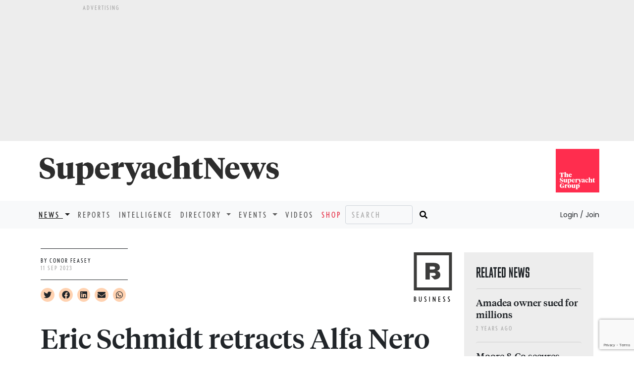

--- FILE ---
content_type: text/html; charset=utf-8
request_url: https://www.superyachtnews.com/business/eric-schmidt-retracts-alfa-nero-bid
body_size: 60631
content:
 <!doctype html>
<html class="no-js" lang="en" dir="ltr">
<head>
	<meta charset="utf-8">
<meta http-equiv="content-type" content="text/html" charset="UTF-8" />
<meta http-equiv="x-ua-compatible" content="ie=edge">
<meta name="apple-itunes-app" content="app-id=698601443">
<meta name="viewport" content="width=device-width, initial-scale=1.0, maximum-scale=1.0">
<!-- Google Tag Manager -->
<script>(function(w,d,s,l,i){w[l]=w[l]||[];w[l].push({'gtm.start':
new Date().getTime(),event:'gtm.js'});var f=d.getElementsByTagName(s)[0],
j=d.createElement(s),dl=l!='dataLayer'?'&l='+l:'';j.async=true;j.src=
'https://www.googletagmanager.com/gtm.js?id='+i+dl;f.parentNode.insertBefore(j,f);
})(window,document,'script','dataLayer','GTM-5Z32RXK');</script>
<!-- End Google Tag Manager -->
<meta name="author" content="The Superyacht Group">
<meta property="og:site_name" content="Superyacht News" />
<meta http-equiv="Cache-control" content="public">
<link rel="apple-touch-icon" sizes="57x57" href="/ico/apple-icon-57x57.png">
<link rel="apple-touch-icon" sizes="60x60" href="/ico/apple-icon-60x60.png">
<link rel="apple-touch-icon" sizes="72x72" href="/ico/apple-icon-72x72.png">
<link rel="apple-touch-icon" sizes="76x76" href="/ico/apple-icon-76x76.png">
<link rel="apple-touch-icon" sizes="114x114" href="/ico/apple-icon-114x114.png">
<link rel="apple-touch-icon" sizes="120x120" href="/ico/apple-icon-120x120.png">
<link rel="apple-touch-icon" sizes="144x144" href="/ico/apple-icon-144x144.png">
<link rel="apple-touch-icon" sizes="152x152" href="/ico/apple-icon-152x152.png">
<link rel="apple-touch-icon" sizes="180x180" href="/ico/apple-icon-180x180.png">
<link rel="icon" type="image/png" sizes="192x192"  href="/ico/android-icon-192x192.png">
<link rel="icon" type="image/png" sizes="32x32" href="/ico/favicon-32x32.png">
<link rel="icon" type="image/png" sizes="96x96" href="/ico/favicon-96x96.png">
<link rel="icon" type="image/png" sizes="16x16" href="/ico/favicon-16x16.png">
<link rel="icon" type="image/png" href="/ico/favicon.png" />
<link rel="manifest" href="/ico/manifest.json">
<meta name="msapplication-TileColor" content="#ffffff">
<meta name="msapplication-TileImage" content="/ico/ms-icon-144x144.png">
<link href="https://cdn.jsdelivr.net/npm/bootstrap@5.0.1/dist/css/bootstrap.min.css" rel="stylesheet" integrity="sha384-+0n0xVW2eSR5OomGNYDnhzAbDsOXxcvSN1TPprVMTNDbiYZCxYbOOl7+AMvyTG2x" crossorigin="anonymous">
<link rel="stylesheet" href="https://cdnjs.cloudflare.com/ajax/libs/font-awesome/5.15.2/css/all.min.css" integrity="sha512-HK5fgLBL+xu6dm/Ii3z4xhlSUyZgTT9tuc/hSrtw6uzJOvgRr2a9jyxxT1ely+B+xFAmJKVSTbpM/CuL7qxO8w==" crossorigin="anonymous" rel="preload" as="style" />
<link rel="stylesheet" href="/css/style.css?14" />
<link rel="preconnect" href="https://fonts.googleapis.com">
<link rel="preconnect" href="https://fonts.gstatic.com" crossorigin>
<link href="https://fonts.googleapis.com/css2?family=Libre+Baskerville&family=Oswald:wght@700&display=swap" rel="stylesheet">
<script async src="https://www.google.com/recaptcha/api.js?render=6Lcs49saAAAAAOV8YcaGHFukbWQt-ukG_RTDJPR0"></script>
<script type="text/javascript"> _linkedin_partner_id = "3719321"; window._linkedin_data_partner_ids = window._linkedin_data_partner_ids || []; window._linkedin_data_partner_ids.push(_linkedin_partner_id); </script><script type="text/javascript"> (function(l) { if (!l){window.lintrk = function(a,b){window.lintrk.q.push([a,b])}; window.lintrk.q=[]} var s = document.getElementsByTagName("script")[0]; var b = document.createElement("script"); b.type = "text/javascript";b.async = true; b.src = "https://snap.licdn.com/li.lms-analytics/insight.min.js"; s.parentNode.insertBefore(b, s);})(window.lintrk); </script> <noscript> <img height="1" width="1" style="display:none;" alt="" src="https://px.ads.linkedin.com/collect/?pid=3719321&fmt=gif" /> </noscript>
    <meta name="description" content="Eric Schmidt retracts Alfa Nero bid - SuperyachtNews Business news">
    <meta name="keywords" content="alfa nero,antigua,lawsuit,russia">
	<meta name="twitter:card" content="summary_large_image" />
	<meta name="twitter:site" content="@superyachtnews" />
	<meta name="twitter:creator" content="@superyachtnews" />
		<meta property="og:url" content="https://www.superyachtnews.com/business/eric-schmidt-retracts-alfa-nero-bid" />
		<meta property="og:title" content="Eric Schmidt retracts Alfa Nero bid - SuperyachtNews" />
	<meta property="og:description" content="Amid constant legal battles, the former Google CEO has walked away from purchasing the superyacht, adding to the quagmire" />
	<meta property="og:type" content="website" />
		<meta property="og:image" content="https://media.superyachtnews.com/uploads/2023-253/7004-alfa.jpeg" />
	<meta name="twitter:image" content="https://media.superyachtnews.com/uploads/2023-253/7004-alfa.jpeg" />
	<meta property="og:image:width" content="600" />
	<meta property="og:image:height" content="400" />
		<meta property="article:published_time" content="2023-09-11T07:43:01" />
		<meta property="article:author" content="Conor Feasey" />
		<meta itemprop="mainEntityOfPage" content="https://www.superyachtnews.com/business/eric-schmidt-retracts-alfa-nero-bid">
    <title>SuperyachtNews.com - Business - Eric Schmidt retracts Alfa Nero bid</title>
	<script type="application/ld+json">
	{
	  "@context": "https://schema.org",
	  "@type": "NewsArticle",
	  "headline": "Eric Schmidt retracts Alfa Nero bid",
	  "image": ["https://media.superyachtnews.com/uploads/2023-253/7004-alfa.jpeg"
		],
	  "datePublished": "2023-09-11T07:43:01"
	}
	</script>
	<script async='async' src='https://www.googletagservices.com/tag/js/gpt.js'></script>
<script>
  var googletag = googletag || {};
  googletag.cmd = googletag.cmd || [];
</script>

<script>googletag.cmd.push(function() {	googletag.pubads().enableLazyLoad();googletag.defineSlot('/269582516/SYN_desktop-business-article_billboard_970x250', [970, 250], 'div-gpt-ad-1474384858402-0').addService(googletag.pubads());googletag.defineSlot('/269582516/SYN_desktop-business-article_MPU_300x250', [300, 250], 'div-gpt-ad-1474384858402-3').addService(googletag.pubads()); googletag.defineSlot('/269582516/SYN_desktop-business-article_leaderboard2_728x90', [728, 90], 'div-gpt-ad-1474384858402-2').addService(googletag.pubads());googletag.defineSlot('/269582516/SYN_desktop-business-article_DMPU_300x600', [300, 600], 'div-gpt-ad-1474384858402-1').addService(googletag.pubads());googletag.defineSlot('/269582516/SYN_mobile-business-article_Mobile-MPU_300x250', [300, 250], 'div-gpt-ad-1474534671925-1').addService(googletag.pubads());googletag.defineSlot('/269582516/SYN_mobile-business-article_Mobile-Leaderboard_320x50', [320, 50], 'div-gpt-ad-1474534671925-0').addService(googletag.pubads());googletag.pubads().enableSingleRequest();googletag.enableServices();});</script>	</head>
<body>
	<!-- Google Tag Manager (noscript) -->
<noscript><iframe src="https://www.googletagmanager.com/ns.html?id=GTM-5Z32RXK"
height="0" width="0" style="display:none;visibility:hidden"></iframe></noscript>
<!-- End Google Tag Manager (noscript) -->
	<script defer src="https://consent.cookiefirst.com/banner.js" data-cookiefirst-key="c7148edc-c802-485e-8ab9-c02885f198dd"></script>
		<aside class="container-fluid bg-medium d-none d-lg-block d-print-none">
		<div class="row justify-content-md-center">
			<div class="advert-lg">
				<p class="tiny-text text-uppercase mb-1 mt-2">Advertising</p>
			</div>
		</div>
		<div class="row justify-content-md-center">
			<div class="advert-lg mb-2">
				<div id='div-gpt-ad-1474384858402-0' style="height:250px; width:970px;">
					<script>googletag.cmd.push(function() { googletag.display('div-gpt-ad-1474384858402-0'); });</script>
				</div>
			</div>
		</div>
	</aside>
		<section class="container">
		<div class="row">
			<div class="col pt-4 pb-4 ps-sm-0 text-center text-lg-start">
				<div itemprop="publisher" itemscope itemtype="https://schema.org/Organization">
					<a itemprop="url" href="/">
						<span itemprop="logo" itemscope itemtype="https://schema.org/ImageObject">
							<img loading="lazy" itemprop="url" src="/img/superyachtnewslogo.png" width="500" height="73" alt="SuperyachtNews" class="img-fluid">
							<meta itemprop="width" content="500">
							<meta itemprop="height" content="73">
							<meta itemprop="fileFormat" content="image/png">
						</span>   
					</a>
					<meta itemprop="name" content="Superyacht News">
				</div>
			</div>
			<div class="col d-none d-md-block text-end m-0 mt-md-3 mb-md-3 g-0">
				<a href="https://www.thesuperyachtgroup.com" target="_blank"><img loading="lazy" itemprop="url" src="/img/tsyglogo.svg" width="88" height="88" alt="The Superyacht Group" class="img-fluid"></a>
			</div>
		</div>
	</section>
	
	<nav class="navbar navbar-expand-lg navbar-light bg-light font-nobel text-uppercase">
	  <div class="container g-sm-0">
	    <button class="navbar-toggler" type="button" data-bs-toggle="collapse" data-bs-target="#navbarSupportedContent" aria-controls="navbarSupportedContent" aria-expanded="false" aria-label="Toggle navigation">
	      <span class="navbar-toggler-icon"></span>
	    </button>
	    <div class="collapse navbar-collapse" id="navbarSupportedContent">
	      <ul class="navbar-nav mb-2 mb-lg-0">

	        <!-- li class="nav-item">
	          <a class="nav-link active" aria-current="page" href="#">Home</a>
	        </li -->

	        <li class="nav-item dropdown">
	          <a class="nav-link dropdown-toggle active" href="#" id="navbarDropdown" role="button" data-bs-toggle="dropdown" aria-expanded="false">
	            News
	          </a>
	          <ul class="dropdown-menu" aria-labelledby="navbarDropdown">
	            <li><a class="dropdown-item" href="/business" class='active'>Business</a></li>
	            <li><a class="dropdown-item" href="/technology">Technology</a></li>
	            <li><a class="dropdown-item" href="/fleet">Fleet</a></li>
	            <li><a class="dropdown-item" href="/operations">Operations</a></li>
	            <li><a class="dropdown-item" href="/owner">Owner</a></li>
	            <li><a class="dropdown-item" href="/thesuperyachtforum">Events</a></li>
	            <li><a class="dropdown-item" href="/press-releases">Press Releases</a></li>
	          </ul>
	        </li>

	        <li class="nav-item">
	          <a class="nav-link" href="/reports">Reports</a>
	        </li>

	        <li class="nav-item">
	          <a class="nav-link" href="/intelligence">Intelligence</a>
	        </li>

	        <li class="nav-item dropdown">
	          <a class="nav-link dropdown-toggle" href="#" id="navbarDropdown" role="button" data-bs-toggle="dropdown" aria-expanded="false">
	            Directory
	          </a>
	          <ul class="dropdown-menu" aria-labelledby="navbarDropdown">
	            <li><a class="dropdown-item" href="/directory/?reset">Companies</a></li>
	            <li><a class="dropdown-item" href="/directory/addbusiness">Add a business</a></li>
	            <li><a class="dropdown-item" href="/directory/account">Your listing</a></li>
	          </ul>
	        </li>

	        <li class="nav-item dropdown">
	          <a class="nav-link dropdown-toggle" href="#" id="navbarDropdown" role="button" data-bs-toggle="dropdown" aria-expanded="false">
	            Events
	          </a>
	          <ul class="dropdown-menu" aria-labelledby="navbarDropdown">
	            <li><a class="dropdown-item" href="/calendarofevents">All Events</a></li>
	            <!-- li><a class="dropdown-item" href="/thesuperyachtforum/register">Register</a></li -->
	            <!-- li><a class="dropdown-item" href="/thesuperyachtforum/programme">Programme</a></li -->
	            <!-- li><a class="dropdown-item" href="/calendarofevents/10432/the-superyacht-captains-forum">Superyacht Captains Forum</a></li -->
	            <!-- li><a class="dropdown-item" href="https://thebalearicsuperyachtforum.com/?utm_source=superyacht&utm_medium=events_menu_n&utm_campaign=forum_2024" target="_blank" rel="nofollow">The Balearic Superyacht Forum</a></li -->
	            <li><a class="dropdown-item" href="http://www.metstrade.com/thesuperyachtforum" target="_blank" rel="nofollow">The Superyacht Forum</a></li>	            
	            <!-- li><a class="dropdown-item" href="/thesuperyachtforum/faqs">FAQs</a></li -->
	            <!-- li><a class="dropdown-item" href="/thesuperyachtforum/partners">Partners</a></li -->
	            <!-- li><a class="dropdown-item" href="/calendarofevents">Calendar</a></li -->
	            <!-- li><a class="dropdown-item" href="/thesuperyachtforum/webinars">On-Demand</a></li -->
	            <!--li><a class="dropdown-item" href="/monaco">Monaco Yacht Show</a></li-->
	            <!--li><a class="dropdown-item" href="/pacifictour">Pacific Tour</a></li-->
	            <!--li><a class="dropdown-item" href="/thesuperyachtforum/livetour">Live Tour</a></li-->
	            <!--li><a class="dropdown-item" href="/thesuperyachtforum/speakers">Speakers</a></li-->
	            <!--li><a class="dropdown-item" href="/thesuperyachtforum/useful-info">Useful info</a></li-->
	          </ul>
	        </li>

	        <li class="nav-item">
	          <a class="nav-link" href="/videos">Videos</a>
	        </li>

	        <li class="nav-item">
	          <a class="nav-link color-tsgred" href="/shop">Shop</a>
	        </li>

				      </ul>
	      <form id="search" class="d-flex" action="/search">
	        <input class="form-control bg-transparent me-2 font-nobel text-uppercase d-inline d-lg-none d-xl-inline" name="searchphrase" type="text" placeholder="Search" aria-label="Search">
	        <button class="border-0 bg-light" type="submit"><i class="fas fa-search"></i></button>
	      </form>
	      <div class="ms-auto">
					      <a class="ps-0 pe-0 dropdown-item font-poppins text-capitalize text-dark" href="/login" style="letter-spacing:normal;background-color:transparent;"><small>Login / Join</small></a>
		    		  </div>
	    </div>
	  </div>
	</nav>	<div class="main container pb-4">
		<div class="container g-0">
			<div class="row">
				<div class="col-lg-9">
					<div class="d-flex flex-row align-items-center justify-content-between mt-4">
						<div class="d-flex flex-row align-items-center p-0 pt-sm-3 pb-lg-2">
							<div>
								<div class="border border-dark border-start-0 border-end-0">
									<p class="tiny-text pt-3 pb-3 mb-0"><span class="text-uppercase text-dark">By Conor Feasey</span><br /><span class="text-uppercase" itemprop="datePublished" datetime="2023-09-11T13:00:00"><span itemprop="dateModified" datetime="2023-09-11T07:43:01.100">11 Sep 2023</span></span></p>
								</div>
								<div class="social-links mt-3">
									<i class="fab fa-twitter me-1 socialclick clickable" data-newsid="35131" data-href="//twitter.com/intent/tweet?url=https%3A%2F%2Fwww.superyachtnews.com/business/eric-schmidt-retracts-alfa-nero-bid%3Futm_source%3Dtwitter%26utm_medium%3Dsocial&text=&via=SuperyachtNews" data-platformid="1"></i>
									<i class="fab fa-facebook me-1 socialclick clickable" data-newsid="35131" data-href="//www.facebook.com/sharer/sharer.php?s=100&p[url]=https%3A%2F%2Fwww.superyachtnews.com/business/eric-schmidt-retracts-alfa-nero-bid%3Futm_source%3Dfacebook%26utm_medium%3Dsocial&p[title]=&p[summary]=" data-platformid="2"></i>
									<i class="fab fa-linkedin me-1 socialclick clickable" data-newsid="35131" data-href="https://www.linkedin.com/shareArticle?mini=true&url=https%3A%2F%2Fwww.superyachtnews.com/business/eric-schmidt-retracts-alfa-nero-bid%3Futm_source%3Dlinkedin%26utm_medium%3Dsocial&title=Eric Schmidt retracts Alfa Nero bid&summary=Amid constant legal battles, the former Google CEO has walked away from purchasing the superyacht, adding to the quagmire&source=SuperyachtNews" data-platformid="3"></i>
									<i class="fa fa-envelope me-1 socialclick clickable" data-newsid="35131" data-href="mailto:?subject=SuperyachtNews.com - Eric Schmidt retracts Alfa Nero bid&body=https://www.superyachtnews.com/business/eric-schmidt-retracts-alfa-nero-bid" data-platformid="4" data-target="_self"></i></a>
									<a class="fab fa-whatsapp me-1 socialclick clickable" data-platformid="5" data-newsid="35131" data-href="whatsapp://send?text=https%3A%2F%2Fwww.superyachtnews.com/business/eric-schmidt-retracts-alfa-nero-bid" href="whatsapp://send?text=https%3A%2F%2Fwww.superyachtnews.com/business/eric-schmidt-retracts-alfa-nero-bid"></a>
																		</p>
								</div>
							</div>
						</div>
						<div class="d-none d-sm-block">
							<a href='/business'><svg class='caticonbody' width="78" height="101" viewBox="0 0 61 80" version="1.1" xmlns="http://www.w3.org/2000/svg" xmlns:xlink="http://www.w3.org/1999/xlink" xml:space="preserve" style="fill-rule:evenodd;clip-rule:evenodd;stroke-linejoin:round;stroke-miterlimit:1.41421;"><path d="M4.754,56.178l51.423,0l0,-51.422l-51.423,-0.002l0,51.424ZM60.931,60.932l-60.931,0l0,-60.932l60.931,0.001l0,60.931Z" style="fill:#3c3c3b;fill-rule:nonzero;"/><path d="M30.704,27.436l-5.071,0l0,-4.86l5.071,0c2.45,0 3.421,1.098 3.421,2.493c0,1.267 -0.971,2.367 -3.421,2.367M36.829,29.674c2.832,-0.464 4.733,-2.493 4.733,-5.45c0,-4.478 -3.085,-7.351 -9.928,-7.351l-12.971,0l0,26.618l6.963,0l0,-7.339l0.007,0.007l0,-3.358l5.705,0c2.535,0 3.634,1.056 3.634,2.492c0,1.438 -1.099,2.452 -3.592,2.452l-4.162,0l5.736,5.734c5.94,-0.126 9.411,-2.802 9.411,-7.298c0,-3.802 -2.409,-5.873 -5.536,-6.507" style="fill:#3c3c3b;fill-rule:nonzero;"/><path d="M1.479,75.311l-0.311,0l0,2.656l0.265,0c0.969,0 1.401,-0.511 1.401,-1.322c0,-0.9 -0.688,-1.334 -1.355,-1.334M1.412,71.744l-0.244,0l0,2.622l0.276,0c0.834,0 1.234,-0.622 1.234,-1.434c0,-0.7 -0.643,-1.188 -1.266,-1.188M1.301,78.913l-1.134,0l0,-8.115l1.177,0c1.334,0 2.335,0.845 2.335,2.134c0,0.923 -0.4,1.567 -1.156,1.813c0.711,0.167 1.356,0.922 1.356,1.866c0,1.401 -0.966,2.302 -2.578,2.302" style="fill:#000;fill-rule:nonzero;"/><path d="M10.297,79.045c-1.168,0 -2.167,-1 -2.167,-2.201l0,-6.046l1.009,0l0,5.746c0,0.945 0.435,1.512 1.158,1.512c0.721,0 1.177,-0.567 1.177,-1.512l0,-5.746l0.991,0l0,6.046c0,1.201 -1.001,2.201 -2.168,2.201" style="fill:#000;fill-rule:nonzero;"/><path d="M18.404,79.045c-0.734,0 -1.335,-0.367 -1.657,-0.879l0.678,-0.677c0.234,0.323 0.601,0.567 1.001,0.567c0.599,0 0.821,-0.467 0.821,-0.979c0,-1.567 -2.468,-2.467 -2.468,-4.378c0,-1.011 0.691,-2.035 1.825,-2.035c0.721,0 1.199,0.323 1.511,0.768l-0.701,0.644c-0.254,-0.277 -0.499,-0.422 -0.81,-0.422c-0.556,0 -0.802,0.444 -0.802,0.99c0,1.367 2.468,2.278 2.468,4.367c0,1.134 -0.767,2.034 -1.866,2.034" style="fill:#000;fill-rule:nonzero;"/><rect x="24.653" y="70.798" width="1.001" height="8.114" style="fill:#000;fill-rule:nonzero;"/><path d="M33.849,78.912l-2.556,-5.457c0,0 0.032,0.366 0.032,0.533l0,4.924l-1.001,0l0,-8.114l0.78,0l2.556,5.502c0,0 -0.035,-0.367 -0.035,-0.534l0,-4.968l1.002,0l0,8.114l-0.778,0Z" style="fill:#000;fill-rule:nonzero;"/><path d="M39.299,78.912l0,-8.114l3.168,0l0,0.945l-2.167,0l0,2.712l2.033,0l0,0.944l-2.033,0l0,2.568l2.268,0l0,0.945l-3.269,0Z" style="fill:#000;fill-rule:nonzero;"/><path d="M48.352,79.045c-0.734,0 -1.336,-0.367 -1.657,-0.879l0.677,-0.677c0.235,0.323 0.602,0.567 1.001,0.567c0.6,0 0.821,-0.467 0.821,-0.979c0,-1.567 -2.467,-2.467 -2.467,-4.378c0,-1.011 0.691,-2.035 1.825,-2.035c0.721,0 1.198,0.323 1.511,0.768l-0.701,0.644c-0.255,-0.277 -0.5,-0.422 -0.81,-0.422c-0.556,0 -0.802,0.444 -0.802,0.99c0,1.367 2.468,2.278 2.468,4.367c0,1.134 -0.767,2.034 -1.866,2.034" style="fill:#000;fill-rule:nonzero;"/><path d="M55.958,79.045c-0.734,0 -1.333,-0.367 -1.657,-0.879l0.678,-0.677c0.234,0.323 0.601,0.567 1,0.567c0.6,0 0.824,-0.467 0.824,-0.979c0,-1.567 -2.468,-2.467 -2.468,-4.378c0,-1.011 0.689,-2.035 1.823,-2.035c0.723,0 1.201,0.323 1.511,0.768l-0.701,0.644c-0.254,-0.277 -0.5,-0.422 -0.81,-0.422c-0.556,0 -0.802,0.444 -0.802,0.99c0,1.367 2.468,2.278 2.468,4.367c0,1.134 -0.767,2.034 -1.866,2.034" style="fill:#000;fill-rule:nonzero;"/></svg></a>						</div>
					</div>
					
					<div>
						<h1 itemprop="headline" class="h1-larger mt-3 border border-dark border-5 border-start-0 border-top-0 border-end-0 pb-3 pb-sm-5">Eric Schmidt retracts Alfa Nero bid</h1>
						<h2 class="font-tiempos-headline-italic h2-precis pt-2 pb-4 pt-sm-5 pb-sm-5 border border-dark border-1 border-start-0 border-top-0 border-end-0">Amid constant legal battles, the&nbsp;former Google CEO has&nbsp;walked away from purchasing the superyacht, adding to the quagmire&hellip;</h2>
					</div>

										
						<div itemprop="image" itemscope itemtype="https://schema.org/ImageObject">
							<meta itemprop="url" content="https://www.superyachtnews.com/images/iconshare.png">
							<meta itemprop="width" content="400">
							<meta itemprop="height" content="400">
							<meta itemprop="fileFormat" content="image/png">
						</div>
					
						
					<div id="sidepaneltrigger" class="articlecontainer" data-slider="tenderstoys">
	
					<p><img loading="lazy" class="img-fluid" src="https://media.superyachtnews.com/uploads/2023-253/234f6178e628946c938ddb7f86bf72a5.jpeg" alt="" /></p>
<p>Former Google CEO, Eric Schmidt, has withdrawn his interest in acquiring the 82m <em>Alfa Nero</em>. The decision was confirmed by Antigua and Barbuda's Ambassador to the United States, Sir Ronald Sanders.</p>
<p>Schmidt has opted to abandon his pursuit of the <span style="color: #ff5328;"><a style="color: #ff5328;" href="https://www.superyachtnews.com/directory/profile/1426/oceanco" target="_blank">Oceanco</a> </span>superyacht due to persistent legal complications, making it impossible for him to secure a clear title to the vessel. A clear title is crucial to establish exclusive ownership rights over the yacht and prevent any potential claims from other parties. Sanders expressed his disagreement with Schmidt's position in a conversation with Bloomberg, emphasising that the vessel is &ldquo;owned by the government.&rdquo;</p>
<p>As a result of Schmidt's withdrawal, <em>Alfa Nero</em> is now poised to be awarded to the second-highest bidder, Warren Halle, who submitted a bid of $66m during the vessel's auction on June 16th earlier this year. Schmidt's original winning bid was valued at $67.6m. In contrast, the third and lowest bid amounted to $25m, falling significantly below the minimum sale price of $60m.&nbsp;</p>
<p>Another development in the case of <em>Alfa Nero,&nbsp;</em>is that whilst American billionaire, Warren Halle, is now likely to receive the yacht&rsquo;s title, he recently launched a lawsuit against the government of Antigua and Barbuda. According to court documents, the businessman claims that he met with Prime Minister Gaston Brown on the 14th of March 2023, before the seizure of the vessel, to discuss its purchase.</p>
<p>Halle&nbsp;alleges&nbsp;that he was not informed that the yacht was under OFAC sanctions and considered blocked property, and was instead instructed to transfer $10m into a trust account. Halle was then informed two months later, on the 23rd of May 2023, that the Prime Minister did not have the authority to sell him the superyacht, and it could only be bought in the auction.</p>
<p>Since the government&nbsp;seized&nbsp;the superyacht, numerous legal challenges have arisen aimed at preventing the sale. These challenges revolve around the claim that Yulia Guryeva-Motlokhov is&nbsp;<em>Alfa Nero's </em>rightful&nbsp;owner.&nbsp;</p>
<p>Guryeva-Motlokhov is the daughter of sanctioned Russian oligarch, Andrey Guryev and is the sole beneficiary of a trust that holds ownership of the Alfa Nero through a shareholding in the British Virgin Islands-based firm, Flying Dutchman Limited. Guryev is currently on sanctions lists issued by the US, EU and the UK and is thought to be worth $11.4bn, according to the Bloomberg Billionaires Index.</p>
<p>In another unusual twist to the Alfa Nero saga, while the Attorney General leads the government's efforts to sell the yacht, Halle is represented by the Attorney General's son, Damien Benjamin. This scenario could raise further ethical concerns, as it places members of the same family on opposing sides of the transaction.</p>
<p>Alfa Nero, which has been abandoned in Falmouth Harbour, Antigua for over a year, was acquired by the government on April 11th, 2023. To do this, the government of Antigua and Barbuda passed the Port Authority Amendment Act 2023. This states that if the vessel has as a result of sanctions been detained, seized or abandoned, the government can seize and sell the vessel if it poses an imminent threat to safety or is likely to cause environmental damage. Once all expenses are paid, the sale proceeds will go to the Consolidated Fund of Antigua and Barbuda.</p>
<p>The government of Antigua and Barbuda&nbsp;have not immediately responded to comments.</p><div class='mt-5'><label>Yacht:</label> <a class="color-tsgred text-decoration-none font-tiempos" href="/yachts/superyacht/3000329/alfa-nero">ALFA NERO</a><div id="yachtdetail"><span><label>Builder:</label> <a class="color-tsgred text-decoration-none font-tiempos" href="/directory/profile/1426/oceanco">OCEANCO</a></span><span class='ms-3 font-tiempos'><label>Launched:</label> 2007</span><span class='ms-3 font-tiempos'><label>Delivered:</label> 2007</span><span class='ms-3 font-tiempos'><label>Status:</label> Delivered</span><br /><span class='me-3 font-tiempos'><label>Length:</label> 82.00m</span><span class='me-3 font-tiempos'><label>Beam:</label> 14.20m</span><span class='me-3 font-tiempos'><label>Draught:</label> 3.90m</span><span class='font-tiempos'><label>Gross Tons:</label> 2136</span><br /><span><label>Exterior Designer:</label> <a class="color-tsgred text-decoration-none font-tiempos me-3 text-uppercase" href="/directory/profile/953/nuvolari--lenard">Nuvolari - Lenard</a></span><br /><span><label>Naval Architect:</label> <a class="color-tsgred text-decoration-none font-tiempos me-3 text-uppercase" href="/directory/profile/799213/azure-yacht-design--naval-architecture">Azure Yacht Design & Naval Architecture</a></span><a class="color-tsgred text-decoration-none font-tiempos me-3 text-uppercase" href="/directory/profile/1426/oceanco">Oceanco</a></span><br /></div></div>
						<div class="bg-light color-black p-4 mt-3">
							<h4 class="font-tiempos-medium fs-3 fw-bold">NEW: Sign up for SuperyachtNews<span class="color-tsgred">week</span>!</h4>
							<p class="text-dark">Get the latest weekly news, in-depth reports, intelligence, and strategic insights, delivered directly from The Superyacht Group's editors and market analysts.</p>
							<p class="text-dark">Stay at the forefront of the superyacht industry with SuperyachtNews<span class="color-tsgred">week</span></p>
							<div class="text-center">
								<button id="" type="button" class="btn bg-tsgred mb-2 font-nobel text-uppercase invisible" data-bs-toggle="modal" data-bs-target="#synewsweekmodal">Sign&nbsp;up</button>
							</div>
						</div>


						<hr /><p><em><a class='color-tsgred' href="/shop">Click here</a> to become part of The Superyacht Group community, and join us in our mission to make this industry accessible to all, and prosperous for the long-term. We are offering access to the superyacht industry’s most comprehensive and longstanding archive of business-critical information, as well as a comprehensive, real-time superyacht fleet database, for just &pound;10 per month, because we are One Industry with One Mission. Sign up <a class='color-tsgred' href="/shop">here</a>.</em></p>					</div>	
					
												<div class="row mt-4 mb-2">
								<h1>Related news</h1>
							</div>
							<div class="row row-cols-1 row-cols-md-2 row-cols-lg-3 g-2">
							
							  <div class="col">
							    <div class="card h-100 bg-light border-0">
							      									<picture>
									  <source srcset="https://media.superyachtnews.com/uploads/2023-249/3368-amadea_2_0_0.png" media="(max-width: 768px)">
								      <img loading="lazy" src="https://media.superyachtnews.com/uploads/thumbs/2023-249/3368-amadea_2_0_0.png" class="img-fluid img-max" alt="Image for Amadea owner sued for millions" width="334" height="183">
									</picture>
							      							      <div class="card-body d-flex flex-column">
							        <h2 class="card-title"><a href="/business/amadea-owner-sued-for-millions" class="article-link stretched-link">Amadea owner sued for millions</a></h2>
							        <p class="card-text precis">An Isle of Man court has ruled that the&nbsp;owner&nbsp;of the famous superyacht owes&nbsp;&pound;36.8m in&nbsp;tax</p>
									<p class="mt-auto mb-0"><small class="text-muted tiny-text text-uppercase"><span class="color-tsgred">Business</span></small></p>
							      </div>
							    </div>
							  </div>
							
							  <div class="col">
							    <div class="card h-100 bg-light border-0">
							      									<picture>
									  <source srcset="https://media.superyachtnews.com/uploads/2023-205/1078-justice-2060093_1280.jpeg" media="(max-width: 768px)">
								      <img loading="lazy" src="https://media.superyachtnews.com/uploads/thumbs/2023-205/1078-justice-2060093_1280.jpeg" class="img-fluid img-max" alt="Image for Moore &amp; Co secures &dollar;16m payout for injured labourer" width="334" height="183">
									</picture>
							      							      <div class="card-body d-flex flex-column">
							        <h2 class="card-title"><a href="/business/michael-co-secures-16m-payout-for-injured-labourer" class="article-link stretched-link">Moore &amp; Co secures &dollar;16m payout for injured labourer</a></h2>
							        <p class="card-text precis">The law firm settled&nbsp;the dispute on behalf of a worker who suffered a severe brain injury in a South Florida shipyard</p>
									<p class="mt-auto mb-0"><small class="text-muted tiny-text text-uppercase"><span class="color-tsgred">Business</span></small></p>
							      </div>
							    </div>
							  </div>
							
							  <div class="col">
							    <div class="card h-100 bg-light border-0">
							      									<picture>
									  <source srcset="https://media.superyachtnews.com/uploads/2023-204/4322-russia.jpg" media="(max-width: 768px)">
								      <img loading="lazy" src="https://media.superyachtnews.com/uploads/thumbs/2023-204/4322-russia.jpg" class="img-fluid img-max" alt="Image for Phi owner loses UK court case" width="334" height="183">
									</picture>
							      							      <div class="card-body d-flex flex-column">
							        <h2 class="card-title"><a href="/business/phi-owner-loses-uk-court-case" class="article-link stretched-link">Phi owner loses UK court case</a></h2>
							        <p class="card-text precis">The detention of Phi has been deemed lawful by the UK High Court, despite the owner not being sanctioned</p>
									<p class="mt-auto mb-0"><small class="text-muted tiny-text text-uppercase"><span class="color-tsgred">Business</span></small></p>
							      </div>
							    </div>
							  </div>
							
							  <div class="col">
							    <div class="card h-100 bg-light border-0">
							      									<picture>
									  <source srcset="https://media.superyachtnews.com/uploads/2023-201/2572-tango.jpg" media="(max-width: 768px)">
								      <img loading="lazy" src="https://media.superyachtnews.com/uploads/thumbs/2023-201/2572-tango.jpg" class="img-fluid img-max" alt="Image for Richard Masters avoids extradition" width="334" height="183">
									</picture>
							      							      <div class="card-body d-flex flex-column">
							        <h2 class="card-title"><a href="/business/richard-masters-avoids-extradition-to-the-us" class="article-link stretched-link">Richard Masters avoids extradition</a></h2>
							        <p class="card-text precis">After a lengthy legal dispute, the high court in Madrid rejected the request from the District of Columbia</p>
									<p class="mt-auto mb-0"><small class="text-muted tiny-text text-uppercase"><span class="color-tsgred">Business</span></small></p>
							      </div>
							    </div>
							  </div>
							
							  <div class="col">
							    <div class="card h-100 bg-light border-0">
							      									<picture>
									  <source srcset="https://media.superyachtnews.com/uploads/2023-169/3768-aa0bc945edaedee105c81796c49e9ace.jpeg" media="(max-width: 768px)">
								      <img loading="lazy" src="https://media.superyachtnews.com/uploads/thumbs/2023-169/3768-aa0bc945edaedee105c81796c49e9ace.jpeg" class="img-fluid img-max" alt="Image for Alfa Nero auctioned for &dollar;67&period;6 million" width="334" height="183">
									</picture>
							      							      <div class="card-body d-flex flex-column">
							        <h2 class="card-title"><a href="/business/81m-alfa-nero-auctioned-for-676-million" class="article-link stretched-link">Alfa Nero auctioned for &dollar;67&period;6 million</a></h2>
							        <p class="card-text precis">The government of Antigua and Barbuda announces that the&nbsp;82m Oceanco has been sold after over a year of speculation</p>
									<p class="mt-auto mb-0"><small class="text-muted tiny-text text-uppercase"><span class="color-tsgred">Business</span></small></p>
							      </div>
							    </div>
							  </div>
							
							  <div class="col">
							    <div class="card h-100 bg-light border-0">
							      									<picture>
									  <source srcset="https://media.superyachtnews.com/uploads/2023-108/9817-royal-romance.png" media="(max-width: 768px)">
								      <img loading="lazy" src="https://media.superyachtnews.com/uploads/thumbs/2023-108/9817-royal-romance.png" class="img-fluid img-max" alt="Image for Sanctions influence intensifies" width="334" height="183">
									</picture>
							      							      <div class="card-body d-flex flex-column">
							        <h2 class="card-title"><a href="/owner/sacntions-grip-tightens" class="article-link stretched-link">Sanctions influence intensifies</a></h2>
							        <p class="card-text precis">The EU and the US Department of Justice flex their power over sanctioned superyachts in Croatia and the UAE</p>
									<p class="mt-auto mb-0"><small class="text-muted tiny-text text-uppercase"><span class="color-tsgred">Owner</span></small></p>
							      </div>
							    </div>
							  </div>
												</div>
					
										<aside class="bg-light d-none d-xl-block pb-3">
						<p class="tiny-text text-uppercase mb-1 mt-2 p-2">Advertising</p>
						<div id='div-gpt-ad-1474384858402-2' style='height:90px; width:728px; margin:0 auto;'>
						<script>
						googletag.cmd.push(function() { googletag.display('div-gpt-ad-1474384858402-2'); });
						</script>
						</div>
					</aside>
										<aside class="bg-light d-block d-xl-none">
						<p class="tiny-text text-uppercase mb-1 mt-2">Advertising</p>
						<div id='div-gpt-ad-1474534671925-0' style='height:50px; width:320px; margin:0 auto;'>
						<script>
						googletag.cmd.push(function() { googletag.display('div-gpt-ad-1474534671925-0'); });
						</script>
						</div>
					</aside>
										
				</div>
				<div class="col-lg-3">
													<div class="bg-medium p-4 mt-5">
									<header class="mb-3">
										<h3 class="font-mfred text-uppercase">Related news</h3>
									</header>
													    <div class="card bg-transparent border-1 border-start-0 border-end-0 border-bottom-0 mt-1">
						      <div class="card-body p-0 pt-3">
						        <h4 class="card-title h4-smaller"><a href="/business/amadea-owner-sued-for-millions" class="font-tiempos-medium stretched-link">Amadea owner sued for millions</a></h4>
						        <p class="tiny-text text-uppercase">2 years ago</p>
						      </div>
						    </div>
													    <div class="card bg-transparent border-1 border-start-0 border-end-0 border-bottom-0 mt-1">
						      <div class="card-body p-0 pt-3">
						        <h4 class="card-title h4-smaller"><a href="/business/michael-co-secures-16m-payout-for-injured-labourer" class="font-tiempos-medium stretched-link">Moore &amp; Co secures &dollar;16m payout for injured labourer</a></h4>
						        <p class="tiny-text text-uppercase">2 years ago</p>
						      </div>
						    </div>
													    <div class="card bg-transparent border-1 border-start-0 border-end-0 border-bottom-0 mt-1">
						      <div class="card-body p-0 pt-3">
						        <h4 class="card-title h4-smaller"><a href="/business/phi-owner-loses-uk-court-case" class="font-tiempos-medium stretched-link">Phi owner loses UK court case</a></h4>
						        <p class="tiny-text text-uppercase">2 years ago</p>
						      </div>
						    </div>
													    <div class="card bg-transparent border-1 border-start-0 border-end-0 border-bottom-0 mt-1">
						      <div class="card-body p-0 pt-3">
						        <h4 class="card-title h4-smaller"><a href="/business/richard-masters-avoids-extradition-to-the-us" class="font-tiempos-medium stretched-link">Richard Masters avoids extradition</a></h4>
						        <p class="tiny-text text-uppercase">2 years ago</p>
						      </div>
						    </div>
													    <div class="card bg-transparent border-1 border-start-0 border-end-0 border-bottom-0 mt-1">
						      <div class="card-body p-0 pt-3">
						        <h4 class="card-title h4-smaller"><a href="/business/81m-alfa-nero-auctioned-for-676-million" class="font-tiempos-medium stretched-link">Alfa Nero auctioned for &dollar;67&period;6 million</a></h4>
						        <p class="tiny-text text-uppercase">3 years ago</p>
						      </div>
						    </div>
													    <div class="card bg-transparent border-1 border-start-0 border-end-0 border-bottom-0 mt-1">
						      <div class="card-body p-0 pt-3">
						        <h4 class="card-title h4-smaller"><a href="/owner/sacntions-grip-tightens" class="font-tiempos-medium stretched-link">Sanctions influence intensifies</a></h4>
						        <p class="tiny-text text-uppercase">3 years ago</p>
						      </div>
						    </div>
								</div>
					<aside class="bg-light d-none d-xxl-block pb-3">
						<p class="tiny-text text-uppercase mb-1 mt-2 p-2">Advertising</p>
						<div id='div-gpt-ad-1474384858402-3' style='height:250px; width:300px; margin:0 auto;'>
						<script>
						googletag.cmd.push(function() { googletag.display('div-gpt-ad-1474384858402-3'); });
						</script>
						</div>
					</aside>
	
					<aside class="bg-light mt-3 d-block d-lg-none d-xl-none d-xxl-none">
						<p class="tiny-text text-uppercase mb-1 mt-2 p-2">Advertising</p>
						<div id='div-gpt-ad-1474534671925-1' style='height:250px; width:300px; margin:0 auto;'>
						<script>
						googletag.cmd.push(function() { googletag.display('div-gpt-ad-1474534671925-1'); });
						</script>
						</div>
					</aside>

															<div class="bg-light color-black p-2 mt-3">
						<div class="text-center">
							<h4 class="font-tiempos-medium fw-bold fs-5">NEW: Sign up for<br />SuperyachtNews<span class="color-tsgred">week</span>!</h4>
							<p class="text-dark"><small>Get the latest weekly news, in-depth reports, intelligence, and strategic insights, delivered directly from The Superyacht Group's editors and market analysts.</small></p>
							<p class="text-dark"><small>Stay at the forefront of the superyacht industry with SuperyachtNews<span class="color-tsgred">week</span></small></p>
						</div>
						<div class="text-center">
							<button id="" type="button" class="btn bg-tsgred mb-2 font-nobel text-uppercase invisible" data-bs-toggle="modal" data-bs-target="#synewsweekmodal">Sign&nbsp;up</button>
						</div>
					</div>
										
				</div>
			</div>
		</div>
	</div>
	<div class="bg-tsgdarkbrown" id="APP">
		<div class="container ps-sm-0 pe-sm-0 pt-3 pb-3 d-lg-flex flex-row justify-content-space-between">
			<div class="row flex-fill">
				<div class="col-12 col-md-5 col-lg-3">
					<div class="d-flex flex-row justify-content-space-between">
						<nav class="col d-flex flex-column">
							<a href="/" class="text-decoration-none color-white font-nobel text-uppercase mb-1">Home</a>
							<a href="/business" class="text-decoration-none color-white font-nobel text-uppercase mb-1">Business</a>
							<a href="/technology" class="text-decoration-none color-white font-nobel text-uppercase mb-1">Technology</a>
							<a href="/fleet" class="text-decoration-none color-white font-nobel text-uppercase mb-1">Fleet</a>
							<a href="/operations" class="text-decoration-none color-white font-nobel text-uppercase mb-1">Operations</a>
							<a href="/owner" class="text-decoration-none color-white font-nobel text-uppercase mb-1">Owner</a>
							<a href="/press-releases" class="text-decoration-none color-white font-nobel text-uppercase mb-1 text-nowrap">Press releases</a>
							<a href="/intelligence" class="text-decoration-none color-white font-nobel text-uppercase mb-1">Intelligence</a>
							<a href="/syindex" class="text-decoration-none color-white font-nobel text-uppercase mb-1">Index</a>
							<a href="/thesuperyachtforum" class="text-decoration-none color-white font-nobel text-uppercase mb-1">Events</a>
							<a href="/shop" class="text-decoration-none color-white font-nobel text-uppercase mb-1">Shop</a>
						</nav>
				
						<nav class="col d-flex flex-column">
							<a href="https://www.thesuperyachtgroup.com/contact-us" target="_blank" class="text-decoration-none color-white font-nobel text-uppercase mb-1">Contact us</a>
							<span data-bs-toggle="modal" data-bs-target="#mediapackmodal" class="text-decoration-none color-white font-nobel text-uppercase mb-1 clickable">Advertise</span>
							<a href="https://www.thesuperyachtgroup.com/privacy-policy" target="_blank" class="text-decoration-none color-white font-nobel text-uppercase mb-1 text-nowrap">Privacy Policy</a>
							<a href="https://www.thesuperyachtgroup.com/terms-and-conditions" target="_blank" class="text-decoration-none color-white font-nobel text-uppercase mb-1 text-nowrap">T&amp;C's</a>
							<a href="https://www.thesuperyachtgroup.com/home" target="_blank" class="text-decoration-none color-white font-nobel text-uppercase mb-1 text-nowrap">The Superyacht Group</a>
							<a href="https://thesuperyachtagency.com/home" target="_blank" class="text-decoration-none color-white font-nobel text-uppercase mb-1 text-nowrap">Superyacht Agency</a>
						</nav>
					</div>
				</div>
				
				<div class="col-12 col-md-7 col-lg-3 offset-lg-1 pt-3 pt-md-0">
										<form id="bulletinsignup-links" name="bulletinsignup-links" class="bulletinsignup">
						<input type="hidden" name="formname" id="bulletinsignup-links">
						<input type="hidden" name="recaptchaResponse" id="recaptchaResponse-bulletinsignup-links">
						<div class="text-center">
							<h5 class="font-tiempos color-white"><strong>Sign up for<br>SuperyachtNews<span class="color-tsgred">week</span>!</strong></h5>
							<p class="color-white"><small><span class="font-tiempos">Get the latest weekly news, in-depth reports, intelligence, and strategic insights, delivered directly from The Superyacht Group's editors and market analysts.</span></small></p>
						</div>
						<div class="d-flex flex-row align-items-center">
							<div class="mb-3 pe-1 flex-fill">
							  <input type="text" class="form-control" id="fullname" name="fullname" placeholder="Name" required="" maxlength="20" onkeyup="bulletinFormLinksKeyPressed();">
							</div>
							<div class="mb-3 flex-fill">
							  <label for="company" class="form-label d-none">Company</label>
							  <input type="text" class="form-control" id="company" name="company" placeholder="Company" required="" maxlength="20" onkeyup="bulletinFormLinksKeyPressed();">
							</div>
						</div>
						<div class="mb-3">
						  <input type="email" class="form-control" id="emailaddress" name="emailaddress" placeholder="Email" required="" maxlength="45" onkeyup="bulletinFormLinksKeyPressed();">
						</div>

						<div class="d-none">
			                <input class="checkbox" name="marketing[]" value="newsletter" type="checkbox" checked="checked">
						</div>

						<div class="text-center">
							<div class="d-flex flex-row align-items-center">
								<button id="" type="button" class="btn bg-white color-tsgred font-nobel text-uppercase btn-bulletinsignup invisible" data-formname="bulletinsignup-links" data-tracking="bulletinsignup-links" data-submit="recaptcha">Sign&nbsp;up</button>
							</div>
						</div>
					</form>
									</div>
				
				<div class="col-12 col-md-12 col-lg-3 offset-lg-1 d-block d-sm-flex flex-lg-column flex-md-row pt-3 pt-lg-0">
					<div class="">
						<h5 class="font-tiempos color-white mt-0">The SuperyachtNews App</h5>
						<div class="d-flex flex-row">
							<a href="https://itunes.apple.com/gb/app/superyacht-news/id698601443?mt=8" target="_blank" class="me-1"><img loading="lazy" src="/img/apple-appstore.png" border="0" class="mb-1" /></a>
							<a href="https://play.google.com/store/apps/details?id=com.thesuperyachtgroup.superyachtnews&hl=en" target="_blank"><img loading="lazy" src="/img/google-play.png" border="0" class="mb-1" /></a>
						</div>		
					</div>
					<div class="ms-0 mt-3 mt-sm-0 ms-sm-5 ms-lg-0">
						<p class="color-white mb-0 d-md-block">Follow us on</p>
						<div class="d-flex flex-row">
							<a href="https://twitter.com/superyachtnews" target="_blank" class="pe-2"><svg width="20" height="20" viewBox="0 0 274 223" version="1.1" xmlns="http://www.w3.org/2000/svg" xmlns:xlink="http://www.w3.org/1999/xlink" xml:space="preserve" style="fill-rule:evenodd;clip-rule:evenodd;stroke-linejoin:round;stroke-miterlimit:1.41421;"><g><path d="M273.39,27.123c-10.059,4.461 -20.869,7.477 -32.215,8.832c11.581,-6.941 20.473,-17.933 24.662,-31.031c-10.837,6.428 -22.841,11.096 -35.617,13.611c-10.232,-10.901 -24.809,-17.713 -40.941,-17.713c-30.977,0 -56.091,25.114 -56.091,56.088c0,4.397 0.497,8.677 1.453,12.783c-46.616,-2.339 -87.945,-24.669 -115.609,-58.604c-4.828,8.284 -7.594,17.919 -7.594,28.198c0,19.459 9.902,36.627 24.952,46.686c-9.194,-0.291 -17.843,-2.815 -25.405,-7.016c-0.004,0.235 -0.005,0.469 -0.005,0.705c0,27.176 19.334,49.847 44.993,54.998c-4.707,1.282 -9.662,1.967 -14.777,1.967c-3.614,0 -7.128,-0.351 -10.553,-1.006c7.138,22.284 27.852,38.5 52.396,38.953c-19.197,15.043 -43.381,24.01 -69.66,24.01c-4.527,0 -8.992,-0.265 -13.379,-0.783c24.822,15.914 54.304,25.199 85.979,25.199c103.169,0 159.585,-85.467 159.585,-159.586c0,-2.431 -0.054,-4.85 -0.162,-7.256c10.957,-7.908 20.468,-17.787 27.988,-29.035Z" style="fill:#fff;fill-rule:nonzero;"/></g></svg></a>
							<a href="https://www.facebook.com/SuperyachtNews.TSG" target="_blank" class="pe-2"><svg width="20" height="20" viewBox="0 0 835 835" version="1.1" xmlns="http://www.w3.org/2000/svg" xmlns:xlink="http://www.w3.org/1999/xlink" xml:space="preserve" style="fill-rule:evenodd;clip-rule:evenodd;stroke-linejoin:round;stroke-miterlimit:1.41421;"><path d="M788.013,0l-741.982,0c-25.428,0 -46.031,20.603 -46.031,46.031l0,741.982c0,25.421 20.603,46.031 46.031,46.031l399.456,0l0,-322.985l-108.69,0l0,-125.875l108.69,0l0,-92.828c0,-107.728 65.797,-166.387 161.897,-166.387c46.032,0 85.597,3.428 97.125,4.959l0,112.581l-66.65,0.032c-52.265,0 -62.384,24.834 -62.384,61.278l0,80.365l124.647,0l-16.231,125.875l-108.416,0l0,322.985l212.538,0c25.421,0 46.031,-20.61 46.031,-46.031l0,-741.982c0,-25.428 -20.61,-46.031 -46.031,-46.031Z" style="fill:#fff;fill-rule:nonzero;"/></svg></a>
							<a href="https://www.linkedin.com/company/the-superyacht-group" target="_blank" class="pe-2"><svg width="21" height="21" viewBox="0 0 451 450" version="1.1" xmlns="http://www.w3.org/2000/svg" xmlns:xlink="http://www.w3.org/1999/xlink" xml:space="preserve" style="fill-rule:evenodd;clip-rule:evenodd;stroke-linejoin:round;stroke-miterlimit:1.41421;"><path d="M383.463,383.459l-66.701,0l0,-104.434c0,-24.903 -0.456,-56.941 -34.684,-56.941c-34.728,0 -40.059,27.128 -40.059,55.138l0,106.237l-66.685,0l0,-214.753l64.016,0l0,29.344l0.894,0c8.912,-16.884 30.681,-34.684 63.153,-34.684c67.587,0 80.066,44.484 80.066,102.3l0,117.793ZM100.109,139.35c-21.39,0 -38.706,-17.344 -38.706,-38.706c0,-21.347 17.316,-38.688 38.706,-38.688c21.338,0 38.679,17.341 38.679,38.688c0,21.362 -17.341,38.706 -38.679,38.706ZM133.469,383.459l-66.747,0l0,-214.753l66.747,0l0,214.753ZM416.703,0l-383.487,0c-18.325,0 -33.216,14.525 -33.216,32.428l0,385.103c0,17.922 14.891,32.469 33.216,32.469l383.487,0c18.356,0 33.309,-14.547 33.309,-32.469l0,-385.103c0,-17.903 -14.953,-32.428 -33.309,-32.428Z" style="fill:#fff;fill-rule:nonzero;"/></svg></a>
							<a href="https://www.instagram.com/thesuperyachtgroup/" target="_blank" class="pe-2"><svg width="20" height="20" viewBox="0 0 24 24" version="1.1" xmlns="http://www.w3.org/2000/svg" xmlns:xlink="http://www.w3.org/1999/xlink" xml:space="preserve" style="fill-rule:evenodd;clip-rule:evenodd;stroke-linejoin:round;stroke-miterlimit:1.41421;"><use xlink:href="#_Image1" x="0" y="0" width="24px" height="24px"/><defs><image id="_Image1" width="24px" height="24px" xlink:href="[data-uri]"/></defs></svg></a>
						</div>
					</div>
				</div>
			</div>
		</div>
	</div>
	<div class="modal fade" id="mediapackmodal" data-bs-backdrop="static" data-bs-keyboard="true" tabindex="-1" aria-labelledby="modalMediaPackTitle" aria-hidden="true">
  <div class="modal-dialog modal-dialog-centered">
	<form id="mediapackrequest" name="mediapackrequest">
		<fieldset>
		    <div class="modal-content bg-light">
		      <div id="modalMediaPackTitle" class="text-center pt-3">
		        <h5 class="modal-title text-dark" id="staticBackdropLabel"><strong>Media Pack Request</strong></h5>
		      </div>
		      <div class="modal-body">
				<div class="col mb-2">
					<label for="fullname" class="hide-element">Full name</label>
					<input class="form-control" name="fullname" id="fullnamemediapack" type="text" value="" required="" maxlength="25" placeholder="Full name *" />
				</div>
				
				<div class="col mb-2">
					<label for="emailaddress" class="hide-element">Email</label>
					<input class="form-control" name="emailaddress" id="emailaddressmediapack" type="email" value="" required="" maxlength="75" placeholder="Email address *" />
				</div>
				
				<div class="col mb-2">
					<label for="company" class="hide-element">Company</label>
					<input class="form-control" name="company" id="companymediapack" type="text" value="" required="" maxlength="25" placeholder="Company *" />
				</div>
				
				<div class="col mb-2">
					<label for="jobtitle" class="hide-element">Position</label>
					<input class="form-control" name="jobtitle" id="jobtitlemediapack" type="text" value="" required="" maxlength="25" placeholder="Position *" />
				</div>

                <div id="marketingpreferenceschoices" class="checkbox">
	                <p class="text-dark"><small>Please select exactly what you would like to receive from us by ticking the boxes below:</small></p>
                    <div class="checkbox-inline">
                        <label for="marketing-prefs-0" class="text-dark"><input class="checkbox" name="marketing[]" id="marketing-prefs-0" value="newsletter" type="checkbox">&nbsp;&nbsp;Weekly SuperyachtNews Bulletin</label>
                    </div>

                    <div class="checkbox-inline">
                        <label for="marketing-prefs-1" class="text-dark"><input class="checkbox" name="marketing[]" id="marketing-prefs-1" value="surveys" type="checkbox">&nbsp;&nbsp;Surveys</label>
                    </div>

                    <div class="checkbox-inline">
                        <label for="marketing-prefs-2" class="text-dark"><input class="checkbox" name="marketing[]" id="marketing-prefs-2" value="events" type="checkbox">&nbsp;&nbsp;Events Updates</label>
                    </div>

                    <div class="checkbox-inline">
                        <label for="marketing-prefs-3" class="text-dark"><input class="checkbox" name="marketing[]" id="marketing-prefs-3" value="subscriptions" type="checkbox">&nbsp;&nbsp;Subscription Offers</label>
                    </div>

                    <div class="checkbox-inline">
                        <label for="marketing-prefs-4" class="text-dark"><input class="checkbox" name="marketing[]" id="marketing-prefs-4" value="advertising" type="checkbox">&nbsp;&nbsp;Advertising Opportunities</label>
                    </div>

                    <div class="checkbox-inline">
                        <label for="marketing-prefs-5" class="text-dark"><input class="checkbox" name="marketing[]" id="marketing-prefs-5" value="optout-all" type="checkbox">&nbsp;&nbsp;Unsubscribe</label>
                    </div>
                </div>
		      </div>
		      <div class="modal-footer">
		        <button id="btn-closemediapackrequest" type="button" class="btn bg-tsgred font-nobel text-uppercase" data-bs-dismiss="modal">Cancel</button>
		        <button type="submit" class="btn bg-tsgred font-nobel text-uppercase">Submit</button>
		      </div>
		    </div>
		</fieldset>
	</form>
  </div>
</div>	<footer class="bg-tsggray">
		<div class="container pt-3 pb-3 pt-lg-5 pb-lg-5 g-0">
			<div class="row">
				<div class="d-lg-flex justify-content-lg-between align-content-middle align-items-center g-0">
					<div class="col text-sm-center ms-5 me-5 ms-md-0 me-md-0">
						<img loading="lazy" src="/img/superyachtnewslogo-white.svg" width="500" height="73" alt="SuperyachtNews" class="img-fluid" />
					</div>
					<div class="col text-center">
						<p class="color-white font-nobel text-uppercase"><small>Part of The Superyacht Group</small></p>
						<a href="https://www.thesuperyachtgroup.com" target="_blank"><img loading="lazy" src="/img/tsyglogo.svg" width="80" height="80" alt="The Superyacht Group" class="img-fluid" /></a>
					</div>
					<div class="col text-sm-center mt-3 mt-lg-auto">
						<div class="d-flex justify-content-lg-end justify-content-center">
							<p class="text-white font-nobel tiny-text text-uppercase">&copy; 2026 SuperyachtNews.com</p>
						</div>
					</div>
				</div>
			</div>
		</div>
	</footer> 
	<div class="modal fade" id="showmessage" data-bs-backdrop="false" data-bs-keyboard="false" tabindex="-1" aria-labelledby="modalTitleMessage" aria-hidden="true">
  <div class="modal-dialog modal-dialog-centered">
    <div class="modal-content">
      <div id="modalTitleMessage" class="modal-header">
        <h5 class="modal-title" id="showmessagetitle">SuperyachtNews.com</h5>
        <button type="button" class="btn-close btn-close-white" data-bs-dismiss="modal" aria-label="Close"></button>
      </div>
      <div id="message" class="modal-body"></div>
      <div class="modal-footer">
        <button id="closemessage" type="button" class="btn bg-white color-tsgred font-nobel text-uppercase" data-bs-dismiss="modal">OK</button>
      </div>
    </div>
  </div>
</div>		<script src="https://cdn.jsdelivr.net/npm/bootstrap@5.0.1/dist/js/bootstrap.min.js" defer></script>
		<script src="/js/noframework.waypoints.min.js" async></script>
	<script src="/js/velocity.min.js" async></script>
		<script src="/js/script.js?76" defer></script>
		<script type="text/javascript">
	/* <![CDATA[ */
	var google_conversion_id = 881474748;
	var google_custom_params = window.google_tag_params;
	var google_remarketing_only = true;
	/* ]]> */
	</script>
	<script type="text/javascript" src="//www.googleadservices.com/pagead/conversion.js">
	</script>
	<noscript>
	<div style="display:inline;">
	<img height="1" width="1" style="border-style:none;" alt="" src="//googleads.g.doubleclick.net/pagead/viewthroughconversion/881474748/?guid=ON&amp;script=0"/>
	</div>
	</noscript>
	<script type="text/javascript"> _linkedin_partner_id = "3719321"; window._linkedin_data_partner_ids = window._linkedin_data_partner_ids || []; window._linkedin_data_partner_ids.push(_linkedin_partner_id); </script><script type="text/javascript"> (function(l) { if (!l){window.lintrk = function(a,b){window.lintrk.q.push([a,b])}; window.lintrk.q=[]} var s = document.getElementsByTagName("script")[0]; var b = document.createElement("script"); b.type = "text/javascript";b.async = true; b.src = "https://snap.licdn.com/li.lms-analytics/insight.min.js"; s.parentNode.insertBefore(b, s);})(window.lintrk); </script> <noscript> <img height="1" width="1" style="display:none;" alt="" src="https://px.ads.linkedin.com/collect/?pid=3719321&fmt=gif" /> </noscript>	<!-- // Used for discussions only. Put generic modal messages through showmessage -->
<div class="modal fade" id="modalmessage" data-bs-backdrop="static" data-bs-keyboard="false" tabindex="-1" aria-labelledby="modalTitle" aria-hidden="true">
  <div class="modal-dialog">
    <div class="modal-content">
      <div id="modalTitle" class="modal-header">
        <h5 class="modal-title" id="staticBackdropLabel">SuperyachtNews.com</h5>
        <button type="button" class="btn-close btn-close-white" data-bs-dismiss="modal" aria-label="Close"></button>
      </div>
      <div class="modal-body">
	            </div>
      <div class="modal-footer">
        <button type="button" class="btn btn-secondary font-nobel text-uppercase" data-bs-dismiss="modal">OK</button>
      </div>
    </div>
  </div>
</div><div class="modal fade" id="synewsweekmodal" data-bs-backdrop="static" data-bs-keyboard="true" tabindex="-1" aria-labelledby="modalTitleMessage" aria-hidden="true">
  <div class="modal-dialog modal-dialog-centered">
    <div class="modal-content bg-light">
      <div id="modalTitleMessage" class="text-center pt-3">
        <h5 class="modal-title text-dark" id="staticBackdropLabel"><strong>SuperyachtNews<span class="color-tsgred">week</span></strong></h5>
        <p class="px-4">Please complete the form below</p>
      </div>
      <div class="modal-body text-center">
		<form id="bulletinsignup" name="bulletinsignup" class="bulletinsignup">
			<input type="hidden" name="formname" id="bulletinsignup">
			<input type="hidden" name="recaptchaResponse" id="recaptchaResponse-bulletinsignup">
			<fieldset>
				<div class="mb-3">
				  <label for="fullname" class="form-label d-none">Full name</label>
				  <input type="text" class="form-control" id="fullname" name="fullname" placeholder="Name *" required="" maxlength="20" onkeyup="bulletinFormKeyPressed();">
				</div>
				<div class="mb-3">
				  <label for="company" class="form-label d-none">Company</label>
				  <input type="text" class="form-control" id="company" name="company" placeholder="Company *" required="" maxlength="20" onkeyup="bulletinFormKeyPressed();">
				</div>
				<div class="mb-3">
				  <label for="emailaddress" class="form-label d-none">Email address</label>
				  <input type="email" class="form-control" id="emailaddress" name="emailaddress" placeholder="Email *" required="" maxlength="45" onkeyup="bulletinFormKeyPressed();">
				</div>

				<div class="text-center">
			        <button type="button" class="btn bg-tsgred font-nobel text-uppercase" data-bs-dismiss="modal">Cancel</button>
					<button id="" type="button" class="btn bg-tsgred font-nobel text-uppercase btn-bulletinsignup invisible" data-formname="bulletinsignup" data-tracking="bulletinsignup" data-submit="recaptcha">Sign&nbsp;up</button>
				</div>
			</fieldset>
		</form>
      </div>
    </div>
  </div>
</div></body>
</html>

--- FILE ---
content_type: text/html; charset=utf-8
request_url: https://www.google.com/recaptcha/api2/anchor?ar=1&k=6Lcs49saAAAAAOV8YcaGHFukbWQt-ukG_RTDJPR0&co=aHR0cHM6Ly93d3cuc3VwZXJ5YWNodG5ld3MuY29tOjQ0Mw..&hl=en&v=7gg7H51Q-naNfhmCP3_R47ho&size=invisible&anchor-ms=20000&execute-ms=30000&cb=aognt3nbyqtq
body_size: 48362
content:
<!DOCTYPE HTML><html dir="ltr" lang="en"><head><meta http-equiv="Content-Type" content="text/html; charset=UTF-8">
<meta http-equiv="X-UA-Compatible" content="IE=edge">
<title>reCAPTCHA</title>
<style type="text/css">
/* cyrillic-ext */
@font-face {
  font-family: 'Roboto';
  font-style: normal;
  font-weight: 400;
  font-stretch: 100%;
  src: url(//fonts.gstatic.com/s/roboto/v48/KFO7CnqEu92Fr1ME7kSn66aGLdTylUAMa3GUBHMdazTgWw.woff2) format('woff2');
  unicode-range: U+0460-052F, U+1C80-1C8A, U+20B4, U+2DE0-2DFF, U+A640-A69F, U+FE2E-FE2F;
}
/* cyrillic */
@font-face {
  font-family: 'Roboto';
  font-style: normal;
  font-weight: 400;
  font-stretch: 100%;
  src: url(//fonts.gstatic.com/s/roboto/v48/KFO7CnqEu92Fr1ME7kSn66aGLdTylUAMa3iUBHMdazTgWw.woff2) format('woff2');
  unicode-range: U+0301, U+0400-045F, U+0490-0491, U+04B0-04B1, U+2116;
}
/* greek-ext */
@font-face {
  font-family: 'Roboto';
  font-style: normal;
  font-weight: 400;
  font-stretch: 100%;
  src: url(//fonts.gstatic.com/s/roboto/v48/KFO7CnqEu92Fr1ME7kSn66aGLdTylUAMa3CUBHMdazTgWw.woff2) format('woff2');
  unicode-range: U+1F00-1FFF;
}
/* greek */
@font-face {
  font-family: 'Roboto';
  font-style: normal;
  font-weight: 400;
  font-stretch: 100%;
  src: url(//fonts.gstatic.com/s/roboto/v48/KFO7CnqEu92Fr1ME7kSn66aGLdTylUAMa3-UBHMdazTgWw.woff2) format('woff2');
  unicode-range: U+0370-0377, U+037A-037F, U+0384-038A, U+038C, U+038E-03A1, U+03A3-03FF;
}
/* math */
@font-face {
  font-family: 'Roboto';
  font-style: normal;
  font-weight: 400;
  font-stretch: 100%;
  src: url(//fonts.gstatic.com/s/roboto/v48/KFO7CnqEu92Fr1ME7kSn66aGLdTylUAMawCUBHMdazTgWw.woff2) format('woff2');
  unicode-range: U+0302-0303, U+0305, U+0307-0308, U+0310, U+0312, U+0315, U+031A, U+0326-0327, U+032C, U+032F-0330, U+0332-0333, U+0338, U+033A, U+0346, U+034D, U+0391-03A1, U+03A3-03A9, U+03B1-03C9, U+03D1, U+03D5-03D6, U+03F0-03F1, U+03F4-03F5, U+2016-2017, U+2034-2038, U+203C, U+2040, U+2043, U+2047, U+2050, U+2057, U+205F, U+2070-2071, U+2074-208E, U+2090-209C, U+20D0-20DC, U+20E1, U+20E5-20EF, U+2100-2112, U+2114-2115, U+2117-2121, U+2123-214F, U+2190, U+2192, U+2194-21AE, U+21B0-21E5, U+21F1-21F2, U+21F4-2211, U+2213-2214, U+2216-22FF, U+2308-230B, U+2310, U+2319, U+231C-2321, U+2336-237A, U+237C, U+2395, U+239B-23B7, U+23D0, U+23DC-23E1, U+2474-2475, U+25AF, U+25B3, U+25B7, U+25BD, U+25C1, U+25CA, U+25CC, U+25FB, U+266D-266F, U+27C0-27FF, U+2900-2AFF, U+2B0E-2B11, U+2B30-2B4C, U+2BFE, U+3030, U+FF5B, U+FF5D, U+1D400-1D7FF, U+1EE00-1EEFF;
}
/* symbols */
@font-face {
  font-family: 'Roboto';
  font-style: normal;
  font-weight: 400;
  font-stretch: 100%;
  src: url(//fonts.gstatic.com/s/roboto/v48/KFO7CnqEu92Fr1ME7kSn66aGLdTylUAMaxKUBHMdazTgWw.woff2) format('woff2');
  unicode-range: U+0001-000C, U+000E-001F, U+007F-009F, U+20DD-20E0, U+20E2-20E4, U+2150-218F, U+2190, U+2192, U+2194-2199, U+21AF, U+21E6-21F0, U+21F3, U+2218-2219, U+2299, U+22C4-22C6, U+2300-243F, U+2440-244A, U+2460-24FF, U+25A0-27BF, U+2800-28FF, U+2921-2922, U+2981, U+29BF, U+29EB, U+2B00-2BFF, U+4DC0-4DFF, U+FFF9-FFFB, U+10140-1018E, U+10190-1019C, U+101A0, U+101D0-101FD, U+102E0-102FB, U+10E60-10E7E, U+1D2C0-1D2D3, U+1D2E0-1D37F, U+1F000-1F0FF, U+1F100-1F1AD, U+1F1E6-1F1FF, U+1F30D-1F30F, U+1F315, U+1F31C, U+1F31E, U+1F320-1F32C, U+1F336, U+1F378, U+1F37D, U+1F382, U+1F393-1F39F, U+1F3A7-1F3A8, U+1F3AC-1F3AF, U+1F3C2, U+1F3C4-1F3C6, U+1F3CA-1F3CE, U+1F3D4-1F3E0, U+1F3ED, U+1F3F1-1F3F3, U+1F3F5-1F3F7, U+1F408, U+1F415, U+1F41F, U+1F426, U+1F43F, U+1F441-1F442, U+1F444, U+1F446-1F449, U+1F44C-1F44E, U+1F453, U+1F46A, U+1F47D, U+1F4A3, U+1F4B0, U+1F4B3, U+1F4B9, U+1F4BB, U+1F4BF, U+1F4C8-1F4CB, U+1F4D6, U+1F4DA, U+1F4DF, U+1F4E3-1F4E6, U+1F4EA-1F4ED, U+1F4F7, U+1F4F9-1F4FB, U+1F4FD-1F4FE, U+1F503, U+1F507-1F50B, U+1F50D, U+1F512-1F513, U+1F53E-1F54A, U+1F54F-1F5FA, U+1F610, U+1F650-1F67F, U+1F687, U+1F68D, U+1F691, U+1F694, U+1F698, U+1F6AD, U+1F6B2, U+1F6B9-1F6BA, U+1F6BC, U+1F6C6-1F6CF, U+1F6D3-1F6D7, U+1F6E0-1F6EA, U+1F6F0-1F6F3, U+1F6F7-1F6FC, U+1F700-1F7FF, U+1F800-1F80B, U+1F810-1F847, U+1F850-1F859, U+1F860-1F887, U+1F890-1F8AD, U+1F8B0-1F8BB, U+1F8C0-1F8C1, U+1F900-1F90B, U+1F93B, U+1F946, U+1F984, U+1F996, U+1F9E9, U+1FA00-1FA6F, U+1FA70-1FA7C, U+1FA80-1FA89, U+1FA8F-1FAC6, U+1FACE-1FADC, U+1FADF-1FAE9, U+1FAF0-1FAF8, U+1FB00-1FBFF;
}
/* vietnamese */
@font-face {
  font-family: 'Roboto';
  font-style: normal;
  font-weight: 400;
  font-stretch: 100%;
  src: url(//fonts.gstatic.com/s/roboto/v48/KFO7CnqEu92Fr1ME7kSn66aGLdTylUAMa3OUBHMdazTgWw.woff2) format('woff2');
  unicode-range: U+0102-0103, U+0110-0111, U+0128-0129, U+0168-0169, U+01A0-01A1, U+01AF-01B0, U+0300-0301, U+0303-0304, U+0308-0309, U+0323, U+0329, U+1EA0-1EF9, U+20AB;
}
/* latin-ext */
@font-face {
  font-family: 'Roboto';
  font-style: normal;
  font-weight: 400;
  font-stretch: 100%;
  src: url(//fonts.gstatic.com/s/roboto/v48/KFO7CnqEu92Fr1ME7kSn66aGLdTylUAMa3KUBHMdazTgWw.woff2) format('woff2');
  unicode-range: U+0100-02BA, U+02BD-02C5, U+02C7-02CC, U+02CE-02D7, U+02DD-02FF, U+0304, U+0308, U+0329, U+1D00-1DBF, U+1E00-1E9F, U+1EF2-1EFF, U+2020, U+20A0-20AB, U+20AD-20C0, U+2113, U+2C60-2C7F, U+A720-A7FF;
}
/* latin */
@font-face {
  font-family: 'Roboto';
  font-style: normal;
  font-weight: 400;
  font-stretch: 100%;
  src: url(//fonts.gstatic.com/s/roboto/v48/KFO7CnqEu92Fr1ME7kSn66aGLdTylUAMa3yUBHMdazQ.woff2) format('woff2');
  unicode-range: U+0000-00FF, U+0131, U+0152-0153, U+02BB-02BC, U+02C6, U+02DA, U+02DC, U+0304, U+0308, U+0329, U+2000-206F, U+20AC, U+2122, U+2191, U+2193, U+2212, U+2215, U+FEFF, U+FFFD;
}
/* cyrillic-ext */
@font-face {
  font-family: 'Roboto';
  font-style: normal;
  font-weight: 500;
  font-stretch: 100%;
  src: url(//fonts.gstatic.com/s/roboto/v48/KFO7CnqEu92Fr1ME7kSn66aGLdTylUAMa3GUBHMdazTgWw.woff2) format('woff2');
  unicode-range: U+0460-052F, U+1C80-1C8A, U+20B4, U+2DE0-2DFF, U+A640-A69F, U+FE2E-FE2F;
}
/* cyrillic */
@font-face {
  font-family: 'Roboto';
  font-style: normal;
  font-weight: 500;
  font-stretch: 100%;
  src: url(//fonts.gstatic.com/s/roboto/v48/KFO7CnqEu92Fr1ME7kSn66aGLdTylUAMa3iUBHMdazTgWw.woff2) format('woff2');
  unicode-range: U+0301, U+0400-045F, U+0490-0491, U+04B0-04B1, U+2116;
}
/* greek-ext */
@font-face {
  font-family: 'Roboto';
  font-style: normal;
  font-weight: 500;
  font-stretch: 100%;
  src: url(//fonts.gstatic.com/s/roboto/v48/KFO7CnqEu92Fr1ME7kSn66aGLdTylUAMa3CUBHMdazTgWw.woff2) format('woff2');
  unicode-range: U+1F00-1FFF;
}
/* greek */
@font-face {
  font-family: 'Roboto';
  font-style: normal;
  font-weight: 500;
  font-stretch: 100%;
  src: url(//fonts.gstatic.com/s/roboto/v48/KFO7CnqEu92Fr1ME7kSn66aGLdTylUAMa3-UBHMdazTgWw.woff2) format('woff2');
  unicode-range: U+0370-0377, U+037A-037F, U+0384-038A, U+038C, U+038E-03A1, U+03A3-03FF;
}
/* math */
@font-face {
  font-family: 'Roboto';
  font-style: normal;
  font-weight: 500;
  font-stretch: 100%;
  src: url(//fonts.gstatic.com/s/roboto/v48/KFO7CnqEu92Fr1ME7kSn66aGLdTylUAMawCUBHMdazTgWw.woff2) format('woff2');
  unicode-range: U+0302-0303, U+0305, U+0307-0308, U+0310, U+0312, U+0315, U+031A, U+0326-0327, U+032C, U+032F-0330, U+0332-0333, U+0338, U+033A, U+0346, U+034D, U+0391-03A1, U+03A3-03A9, U+03B1-03C9, U+03D1, U+03D5-03D6, U+03F0-03F1, U+03F4-03F5, U+2016-2017, U+2034-2038, U+203C, U+2040, U+2043, U+2047, U+2050, U+2057, U+205F, U+2070-2071, U+2074-208E, U+2090-209C, U+20D0-20DC, U+20E1, U+20E5-20EF, U+2100-2112, U+2114-2115, U+2117-2121, U+2123-214F, U+2190, U+2192, U+2194-21AE, U+21B0-21E5, U+21F1-21F2, U+21F4-2211, U+2213-2214, U+2216-22FF, U+2308-230B, U+2310, U+2319, U+231C-2321, U+2336-237A, U+237C, U+2395, U+239B-23B7, U+23D0, U+23DC-23E1, U+2474-2475, U+25AF, U+25B3, U+25B7, U+25BD, U+25C1, U+25CA, U+25CC, U+25FB, U+266D-266F, U+27C0-27FF, U+2900-2AFF, U+2B0E-2B11, U+2B30-2B4C, U+2BFE, U+3030, U+FF5B, U+FF5D, U+1D400-1D7FF, U+1EE00-1EEFF;
}
/* symbols */
@font-face {
  font-family: 'Roboto';
  font-style: normal;
  font-weight: 500;
  font-stretch: 100%;
  src: url(//fonts.gstatic.com/s/roboto/v48/KFO7CnqEu92Fr1ME7kSn66aGLdTylUAMaxKUBHMdazTgWw.woff2) format('woff2');
  unicode-range: U+0001-000C, U+000E-001F, U+007F-009F, U+20DD-20E0, U+20E2-20E4, U+2150-218F, U+2190, U+2192, U+2194-2199, U+21AF, U+21E6-21F0, U+21F3, U+2218-2219, U+2299, U+22C4-22C6, U+2300-243F, U+2440-244A, U+2460-24FF, U+25A0-27BF, U+2800-28FF, U+2921-2922, U+2981, U+29BF, U+29EB, U+2B00-2BFF, U+4DC0-4DFF, U+FFF9-FFFB, U+10140-1018E, U+10190-1019C, U+101A0, U+101D0-101FD, U+102E0-102FB, U+10E60-10E7E, U+1D2C0-1D2D3, U+1D2E0-1D37F, U+1F000-1F0FF, U+1F100-1F1AD, U+1F1E6-1F1FF, U+1F30D-1F30F, U+1F315, U+1F31C, U+1F31E, U+1F320-1F32C, U+1F336, U+1F378, U+1F37D, U+1F382, U+1F393-1F39F, U+1F3A7-1F3A8, U+1F3AC-1F3AF, U+1F3C2, U+1F3C4-1F3C6, U+1F3CA-1F3CE, U+1F3D4-1F3E0, U+1F3ED, U+1F3F1-1F3F3, U+1F3F5-1F3F7, U+1F408, U+1F415, U+1F41F, U+1F426, U+1F43F, U+1F441-1F442, U+1F444, U+1F446-1F449, U+1F44C-1F44E, U+1F453, U+1F46A, U+1F47D, U+1F4A3, U+1F4B0, U+1F4B3, U+1F4B9, U+1F4BB, U+1F4BF, U+1F4C8-1F4CB, U+1F4D6, U+1F4DA, U+1F4DF, U+1F4E3-1F4E6, U+1F4EA-1F4ED, U+1F4F7, U+1F4F9-1F4FB, U+1F4FD-1F4FE, U+1F503, U+1F507-1F50B, U+1F50D, U+1F512-1F513, U+1F53E-1F54A, U+1F54F-1F5FA, U+1F610, U+1F650-1F67F, U+1F687, U+1F68D, U+1F691, U+1F694, U+1F698, U+1F6AD, U+1F6B2, U+1F6B9-1F6BA, U+1F6BC, U+1F6C6-1F6CF, U+1F6D3-1F6D7, U+1F6E0-1F6EA, U+1F6F0-1F6F3, U+1F6F7-1F6FC, U+1F700-1F7FF, U+1F800-1F80B, U+1F810-1F847, U+1F850-1F859, U+1F860-1F887, U+1F890-1F8AD, U+1F8B0-1F8BB, U+1F8C0-1F8C1, U+1F900-1F90B, U+1F93B, U+1F946, U+1F984, U+1F996, U+1F9E9, U+1FA00-1FA6F, U+1FA70-1FA7C, U+1FA80-1FA89, U+1FA8F-1FAC6, U+1FACE-1FADC, U+1FADF-1FAE9, U+1FAF0-1FAF8, U+1FB00-1FBFF;
}
/* vietnamese */
@font-face {
  font-family: 'Roboto';
  font-style: normal;
  font-weight: 500;
  font-stretch: 100%;
  src: url(//fonts.gstatic.com/s/roboto/v48/KFO7CnqEu92Fr1ME7kSn66aGLdTylUAMa3OUBHMdazTgWw.woff2) format('woff2');
  unicode-range: U+0102-0103, U+0110-0111, U+0128-0129, U+0168-0169, U+01A0-01A1, U+01AF-01B0, U+0300-0301, U+0303-0304, U+0308-0309, U+0323, U+0329, U+1EA0-1EF9, U+20AB;
}
/* latin-ext */
@font-face {
  font-family: 'Roboto';
  font-style: normal;
  font-weight: 500;
  font-stretch: 100%;
  src: url(//fonts.gstatic.com/s/roboto/v48/KFO7CnqEu92Fr1ME7kSn66aGLdTylUAMa3KUBHMdazTgWw.woff2) format('woff2');
  unicode-range: U+0100-02BA, U+02BD-02C5, U+02C7-02CC, U+02CE-02D7, U+02DD-02FF, U+0304, U+0308, U+0329, U+1D00-1DBF, U+1E00-1E9F, U+1EF2-1EFF, U+2020, U+20A0-20AB, U+20AD-20C0, U+2113, U+2C60-2C7F, U+A720-A7FF;
}
/* latin */
@font-face {
  font-family: 'Roboto';
  font-style: normal;
  font-weight: 500;
  font-stretch: 100%;
  src: url(//fonts.gstatic.com/s/roboto/v48/KFO7CnqEu92Fr1ME7kSn66aGLdTylUAMa3yUBHMdazQ.woff2) format('woff2');
  unicode-range: U+0000-00FF, U+0131, U+0152-0153, U+02BB-02BC, U+02C6, U+02DA, U+02DC, U+0304, U+0308, U+0329, U+2000-206F, U+20AC, U+2122, U+2191, U+2193, U+2212, U+2215, U+FEFF, U+FFFD;
}
/* cyrillic-ext */
@font-face {
  font-family: 'Roboto';
  font-style: normal;
  font-weight: 900;
  font-stretch: 100%;
  src: url(//fonts.gstatic.com/s/roboto/v48/KFO7CnqEu92Fr1ME7kSn66aGLdTylUAMa3GUBHMdazTgWw.woff2) format('woff2');
  unicode-range: U+0460-052F, U+1C80-1C8A, U+20B4, U+2DE0-2DFF, U+A640-A69F, U+FE2E-FE2F;
}
/* cyrillic */
@font-face {
  font-family: 'Roboto';
  font-style: normal;
  font-weight: 900;
  font-stretch: 100%;
  src: url(//fonts.gstatic.com/s/roboto/v48/KFO7CnqEu92Fr1ME7kSn66aGLdTylUAMa3iUBHMdazTgWw.woff2) format('woff2');
  unicode-range: U+0301, U+0400-045F, U+0490-0491, U+04B0-04B1, U+2116;
}
/* greek-ext */
@font-face {
  font-family: 'Roboto';
  font-style: normal;
  font-weight: 900;
  font-stretch: 100%;
  src: url(//fonts.gstatic.com/s/roboto/v48/KFO7CnqEu92Fr1ME7kSn66aGLdTylUAMa3CUBHMdazTgWw.woff2) format('woff2');
  unicode-range: U+1F00-1FFF;
}
/* greek */
@font-face {
  font-family: 'Roboto';
  font-style: normal;
  font-weight: 900;
  font-stretch: 100%;
  src: url(//fonts.gstatic.com/s/roboto/v48/KFO7CnqEu92Fr1ME7kSn66aGLdTylUAMa3-UBHMdazTgWw.woff2) format('woff2');
  unicode-range: U+0370-0377, U+037A-037F, U+0384-038A, U+038C, U+038E-03A1, U+03A3-03FF;
}
/* math */
@font-face {
  font-family: 'Roboto';
  font-style: normal;
  font-weight: 900;
  font-stretch: 100%;
  src: url(//fonts.gstatic.com/s/roboto/v48/KFO7CnqEu92Fr1ME7kSn66aGLdTylUAMawCUBHMdazTgWw.woff2) format('woff2');
  unicode-range: U+0302-0303, U+0305, U+0307-0308, U+0310, U+0312, U+0315, U+031A, U+0326-0327, U+032C, U+032F-0330, U+0332-0333, U+0338, U+033A, U+0346, U+034D, U+0391-03A1, U+03A3-03A9, U+03B1-03C9, U+03D1, U+03D5-03D6, U+03F0-03F1, U+03F4-03F5, U+2016-2017, U+2034-2038, U+203C, U+2040, U+2043, U+2047, U+2050, U+2057, U+205F, U+2070-2071, U+2074-208E, U+2090-209C, U+20D0-20DC, U+20E1, U+20E5-20EF, U+2100-2112, U+2114-2115, U+2117-2121, U+2123-214F, U+2190, U+2192, U+2194-21AE, U+21B0-21E5, U+21F1-21F2, U+21F4-2211, U+2213-2214, U+2216-22FF, U+2308-230B, U+2310, U+2319, U+231C-2321, U+2336-237A, U+237C, U+2395, U+239B-23B7, U+23D0, U+23DC-23E1, U+2474-2475, U+25AF, U+25B3, U+25B7, U+25BD, U+25C1, U+25CA, U+25CC, U+25FB, U+266D-266F, U+27C0-27FF, U+2900-2AFF, U+2B0E-2B11, U+2B30-2B4C, U+2BFE, U+3030, U+FF5B, U+FF5D, U+1D400-1D7FF, U+1EE00-1EEFF;
}
/* symbols */
@font-face {
  font-family: 'Roboto';
  font-style: normal;
  font-weight: 900;
  font-stretch: 100%;
  src: url(//fonts.gstatic.com/s/roboto/v48/KFO7CnqEu92Fr1ME7kSn66aGLdTylUAMaxKUBHMdazTgWw.woff2) format('woff2');
  unicode-range: U+0001-000C, U+000E-001F, U+007F-009F, U+20DD-20E0, U+20E2-20E4, U+2150-218F, U+2190, U+2192, U+2194-2199, U+21AF, U+21E6-21F0, U+21F3, U+2218-2219, U+2299, U+22C4-22C6, U+2300-243F, U+2440-244A, U+2460-24FF, U+25A0-27BF, U+2800-28FF, U+2921-2922, U+2981, U+29BF, U+29EB, U+2B00-2BFF, U+4DC0-4DFF, U+FFF9-FFFB, U+10140-1018E, U+10190-1019C, U+101A0, U+101D0-101FD, U+102E0-102FB, U+10E60-10E7E, U+1D2C0-1D2D3, U+1D2E0-1D37F, U+1F000-1F0FF, U+1F100-1F1AD, U+1F1E6-1F1FF, U+1F30D-1F30F, U+1F315, U+1F31C, U+1F31E, U+1F320-1F32C, U+1F336, U+1F378, U+1F37D, U+1F382, U+1F393-1F39F, U+1F3A7-1F3A8, U+1F3AC-1F3AF, U+1F3C2, U+1F3C4-1F3C6, U+1F3CA-1F3CE, U+1F3D4-1F3E0, U+1F3ED, U+1F3F1-1F3F3, U+1F3F5-1F3F7, U+1F408, U+1F415, U+1F41F, U+1F426, U+1F43F, U+1F441-1F442, U+1F444, U+1F446-1F449, U+1F44C-1F44E, U+1F453, U+1F46A, U+1F47D, U+1F4A3, U+1F4B0, U+1F4B3, U+1F4B9, U+1F4BB, U+1F4BF, U+1F4C8-1F4CB, U+1F4D6, U+1F4DA, U+1F4DF, U+1F4E3-1F4E6, U+1F4EA-1F4ED, U+1F4F7, U+1F4F9-1F4FB, U+1F4FD-1F4FE, U+1F503, U+1F507-1F50B, U+1F50D, U+1F512-1F513, U+1F53E-1F54A, U+1F54F-1F5FA, U+1F610, U+1F650-1F67F, U+1F687, U+1F68D, U+1F691, U+1F694, U+1F698, U+1F6AD, U+1F6B2, U+1F6B9-1F6BA, U+1F6BC, U+1F6C6-1F6CF, U+1F6D3-1F6D7, U+1F6E0-1F6EA, U+1F6F0-1F6F3, U+1F6F7-1F6FC, U+1F700-1F7FF, U+1F800-1F80B, U+1F810-1F847, U+1F850-1F859, U+1F860-1F887, U+1F890-1F8AD, U+1F8B0-1F8BB, U+1F8C0-1F8C1, U+1F900-1F90B, U+1F93B, U+1F946, U+1F984, U+1F996, U+1F9E9, U+1FA00-1FA6F, U+1FA70-1FA7C, U+1FA80-1FA89, U+1FA8F-1FAC6, U+1FACE-1FADC, U+1FADF-1FAE9, U+1FAF0-1FAF8, U+1FB00-1FBFF;
}
/* vietnamese */
@font-face {
  font-family: 'Roboto';
  font-style: normal;
  font-weight: 900;
  font-stretch: 100%;
  src: url(//fonts.gstatic.com/s/roboto/v48/KFO7CnqEu92Fr1ME7kSn66aGLdTylUAMa3OUBHMdazTgWw.woff2) format('woff2');
  unicode-range: U+0102-0103, U+0110-0111, U+0128-0129, U+0168-0169, U+01A0-01A1, U+01AF-01B0, U+0300-0301, U+0303-0304, U+0308-0309, U+0323, U+0329, U+1EA0-1EF9, U+20AB;
}
/* latin-ext */
@font-face {
  font-family: 'Roboto';
  font-style: normal;
  font-weight: 900;
  font-stretch: 100%;
  src: url(//fonts.gstatic.com/s/roboto/v48/KFO7CnqEu92Fr1ME7kSn66aGLdTylUAMa3KUBHMdazTgWw.woff2) format('woff2');
  unicode-range: U+0100-02BA, U+02BD-02C5, U+02C7-02CC, U+02CE-02D7, U+02DD-02FF, U+0304, U+0308, U+0329, U+1D00-1DBF, U+1E00-1E9F, U+1EF2-1EFF, U+2020, U+20A0-20AB, U+20AD-20C0, U+2113, U+2C60-2C7F, U+A720-A7FF;
}
/* latin */
@font-face {
  font-family: 'Roboto';
  font-style: normal;
  font-weight: 900;
  font-stretch: 100%;
  src: url(//fonts.gstatic.com/s/roboto/v48/KFO7CnqEu92Fr1ME7kSn66aGLdTylUAMa3yUBHMdazQ.woff2) format('woff2');
  unicode-range: U+0000-00FF, U+0131, U+0152-0153, U+02BB-02BC, U+02C6, U+02DA, U+02DC, U+0304, U+0308, U+0329, U+2000-206F, U+20AC, U+2122, U+2191, U+2193, U+2212, U+2215, U+FEFF, U+FFFD;
}

</style>
<link rel="stylesheet" type="text/css" href="https://www.gstatic.com/recaptcha/releases/7gg7H51Q-naNfhmCP3_R47ho/styles__ltr.css">
<script nonce="FedQL6g84dzk-_EKWYaltg" type="text/javascript">window['__recaptcha_api'] = 'https://www.google.com/recaptcha/api2/';</script>
<script type="text/javascript" src="https://www.gstatic.com/recaptcha/releases/7gg7H51Q-naNfhmCP3_R47ho/recaptcha__en.js" nonce="FedQL6g84dzk-_EKWYaltg">
      
    </script></head>
<body><div id="rc-anchor-alert" class="rc-anchor-alert"></div>
<input type="hidden" id="recaptcha-token" value="[base64]">
<script type="text/javascript" nonce="FedQL6g84dzk-_EKWYaltg">
      recaptcha.anchor.Main.init("[\x22ainput\x22,[\x22bgdata\x22,\x22\x22,\[base64]/[base64]/[base64]/[base64]/cjw8ejpyPj4+eil9Y2F0Y2gobCl7dGhyb3cgbDt9fSxIPWZ1bmN0aW9uKHcsdCx6KXtpZih3PT0xOTR8fHc9PTIwOCl0LnZbd10/dC52W3ddLmNvbmNhdCh6KTp0LnZbd109b2Yoeix0KTtlbHNle2lmKHQuYkImJnchPTMxNylyZXR1cm47dz09NjZ8fHc9PTEyMnx8dz09NDcwfHx3PT00NHx8dz09NDE2fHx3PT0zOTd8fHc9PTQyMXx8dz09Njh8fHc9PTcwfHx3PT0xODQ/[base64]/[base64]/[base64]/bmV3IGRbVl0oSlswXSk6cD09Mj9uZXcgZFtWXShKWzBdLEpbMV0pOnA9PTM/bmV3IGRbVl0oSlswXSxKWzFdLEpbMl0pOnA9PTQ/[base64]/[base64]/[base64]/[base64]\x22,\[base64]\x22,\x22DSPCpkMPwpbCj8KHc8KCIG7CgMKGwp48w5HDmzRLwpdoIgbChlnCgDZRwrsBwrxYw6xHYEDCl8Kgw6M2ZAxsaEQAbmRRdsOEWjgSw5New4/CucO9wr1iAGNTw6MHLC9PwovDq8OgDVTCgWtqCsKyalpoccOOw5TDmcOswp0TFMKMRWYjFsK+eMOfwogFesKbRwHCicKdwrTDhsOgJ8O5eC7Dm8Kmw5zCiyXDscK/w61hw4o/wqvDmsKfw6M9LD83QsKfw54vw7/ClAMpwr44Q8Oew78YwqwWFsOUWcKnw6bDoMKWYcK2wrABw4/[base64]/wrpsEXvCkcOcw7/Dv8OHwrwSQwLDhhwSG8OwSsO7w78TwrrCncObK8ORw7DDu2bDsSTCslbCtG/DrsKSBEnDuQpnNWrChsOnwpnDvcKlwq/CrcO3wprDkCVHeCxHwovDrxlfWWoSA0spUsOowqzClRE1wo/Dnz1JwrBHRMK0DsOrwqXChsOpRgnDh8K9EVI4wofDicOHUAkFw492ScOqwp3DuMODwqc7w7RRw5/Cl8KaMMO0K0UILcOkwpsjwrDCucKrdsOXwrfDvUbDtsK7b8KiUcK0w4Bbw4XDhRVqw5LDnsOuw4fDklHCoMOddsK6DUVUMxMvZxNrw7Foc8KBIMO2w4DCq8O7w7PDqxXDhMKuAlDCmkLCtsO9wo50GwAKwr10w5NCw43CscOcw7rDu8KZTsOIE3Uiw6IQwrZqwqQNw7/DssOhbRzCi8KdfmnCshzDswrDocOPwqLCsMOia8KyR8Omw5UpP8O5McKAw4MRbmbDo2/Dj8Ojw53DjmICN8KLw6wGQ0YTXzMLw7HCq1jClFgwPmfDqULCj8KQw7HDhcOGw6DCoXhlwr7DikHDocOpw6TDvnVNw7VYIsObw6LCl0knwp/DtMKKw6tzwofDrlPDjE3DuE3CsMOfwo/[base64]/Di8Kfwp7CkMKNw4N7JHvDmsOLB8ONwozDtGxdwoTDtXpVw5wjwoA7AsK6w5Auw4Rqwq7CnjV7wqTCssOzT0jCtDkCDQ8IwqFzaMKJUyYyw69nwr/Di8ONJ8K4cMKhWSLDtsKcXBjCm8KdG3IWN8OZw7LDn37DlWkUEcK3QH/Cj8KYcjc8c8OZw43CpMOoImwjwr3DrS/DqcKtw4rCpMOSw6oTwpDDpQY6w7x4woduw50LbyPCocKzwp8cwpRVIGUtw54ULcO5wrHDlSUDaMO7CcKnAMKOw5fDocOfP8KQB8KBw63CowXDnFHCiw/[base64]/[base64]/DqSAAwoTDlTHCkRl0wqrCp8KgDsK3ICvCr8K9wqs3CMOzw4PDoAIGwoU2E8OHaMOrw5bDpsO0HcKswqt0C8OvO8OBPkx8wqTDsiPDlBbDiCTCrXPCvghzXkEkZGFewojDgMOswp9TWsKaYMKjw4XDs1nCl8KywoAtN8K+eHxdw4kPw5cuDcOeHA8Fw6sBNMK9ZcOoej/CrlxuWMK+JU7DphdvA8OORsOAwrxsDsOQfMOySsOHw6sOfiU4URPCsWTCgBHCsVVWIXbDj8KXwprDrMO1LxPClx7CncOyw6PDghLDscOtw5NhRwnCsEdKHXjCkcKmX0hVw7bChcKOXGtuZ8KSYkTDt8KzbzvDn8K2w7RWDGl1AcOkBcK/KhBnN1DDtm7CvA80w73DosKkwoFjBCHCq1h4FMK/[base64]/[base64]/Dm3/Dt8OSw5cLVBZkw6wjD8K/AMOGw5zDhmEoWcKYwoJJc8OAwo/DuTXDo3TDmFI+asKtw748wpwEwrdVLgTCrcOEeSRzEcKmD3kGwrtQD0rCucK8wqpCQsOlwqURwojDqcK2w6Y3w53CjxjCrcOzw7kPw5/[base64]/Cn8KGWcOqwrzCgsO0O8OKwqvDnMOYEDbDnHbDhmHDkU8keQgYwoDDmy7Cu8OswrnCmsODwpVLNMKmwp5gHBZewqh5w4VwwoPDmFsIwr7ClA0WMsO5wpTCpMKoYU7CucOdL8OBXMKSOA89WmzCtsKVRMKMwpwAw6/Cvys1wo4xw7jCtsKYRENJMDAAw6HDhQvCo3vCgVbDgsOcQ8KGw7HCqgbDkMKQFzTDiEMuw5cXQ8Kuwp3DmMObK8O2wofCpcO9K2fCg2nCvDjCll/[base64]/VsOBd8KMRcO/[base64]/CpMOOwo3DscKLcUI7wr3CtMKMwqZlcXnCvMKcwoxjbsKDai9qAMK4Ah1uw7VdMsOFDDdiRMKCwpgHLMK2RTbCvnQfw6huwp/DkcO0w43CgnvCg8KeP8Kgw6PCn8KcUBDDmsKIwqjClyvCsFg7w7LClgFFw7NXeXXCp8OdwprDpGvCr3bCusKywqhDw60+w7AYw6MqwprDlxQWJcOJYMONw5zCsilbwrhlwo8PP8O+w7DCvgzChcKDNsOWUcKowrvDvnnDoFVCwr/CvMOyw5QFwqtOw5TCqcKXTDvDmg99J0jCnBnCqyLCkTlkDhLCrMKeAB5ewrfChE/DgsOhHsO1MExoVcOtbsK4w7nCvHnCqMKeNsOzwqDChcOQw5gbAVDCqcO0wqJrw5fCmsO8GcK8LsKPwpPCiMKvwpttY8KzesK9X8KZwqoiw5IhT1pkBg/DlsOyVFjDisOtwo96w7/DnMOacU7Dnm1ywr/ClCA9F0AHCcK+ecKeS2pCw7nCtXFOw7XChg9ZJMOOWwjDjsOvwoINwq9uwroMw4DCs8KBwobDhUDCmU9gw6p9TcOZbW3DvcOmEcO2JiDDuSw6w53Cnz/Ch8OQw4DCuH4cOgzCocO3w6UpQsOUw5RZwqHDjQTDsD8hw6BGw5cMwrLDmgNcw7QiHsOTIEVXRwfDkcOmahjCmcO+wqJ2wohzw6/CiMOhw7k3UcOww5AAXxHDuMK1w7QRwp08IcOow4ECJcO+wrLDm0bDg2/CqcOYwqBQYiocw6hnAcK9aHEIw4EQFcOxwqnCmmZDGcOdWsKSUsK/F8OSEhfDjUbDrcKLZcKvLm9pwo5fO37DhsKQwq9tcMK2N8O8w6LDpg3DuBrCqzwfEMKgPcOTwpjDtE3DhDxRc3vDlzoTwrpGw5Zgw6jCtV/DmsOaHxvDlsOMwrZdHsKqwrPCpGnCpsOMwp4Lw5F+XsKuIcO+ZcK+ZMKUI8O/[base64]/CsRTDt050wqXCiTgtJXHCrkRFeUApwozDksKZw5dbw6jDk8OiBMOWMsKuAMKrZkZswovCgmbCoAHCpw/CsnHCj8KFDMO0BG8zC2BcFsOlwpBkw5xJAMKUwpfDhzF+ISFVw5/CkSxSWC3CpHMjw63Dk0QPI8KQQcKLwrPDvHJKwp4hw6fCpsKPwpzCizU9wplbw6NDwrnDuBZ+w5EbIQIUwrAuOMOKw7nCu0EMwrhgBMO5wp/DmMO2wo7CuTlNfX0FNCrCmcO5UwDDthNCcMO/[base64]/[base64]/wpLCnyDDk8O0IknCj38AWCHCoMOKYcK/w4c2w5TDrcOQw4vClcKMFcOBw5p0wqvCojvCjcOBwpHDmsK0wq5sw6Z7VnFpwpEOMsOkOMOSwqMUw5TCpMKJw7pgGWjCpMKPw7LDtyLDpcKkRMOTwrHDtMKtw6/CnsKZwq3Doh4XeBo0UMKsdgLDiXPCm0cndGYTasKAw7PDnsKxXMKKw5Y6E8OHF8KpwrAxwqYyZcKSw60vw53Dv148AiA8wrvDrkLDucO2Zn7CrMKzw6JqwqnCrVzDmCQsw6QxKMKtw6YJwo0wAH/[base64]/DmsOrMGjCqygWwrJ3w5w/[base64]/[base64]/YsOQH2LCi0/Cu1FYZg5zw6Mbw7h8wp0Nw7XDuWvDksKgw4gmVMK2Dh7CoyQPw73DrsOZUWRSMMO/[base64]/ChRTDtnwyC8O8wo5iacO8w6TDisKrwqBkM1UDwojDscOHbhZtQzXCk1ArfcOBNcKsekBfw4bDkBnDs8KccMK2XMKpasKKU8OWJMK0wphbwrc4EwLCk1gAHEjCkRvDmg9SwokeAHNeV2NZLQ3CiMOOc8ONFcOCw5rDkQDDuD/CrcOLw5rDt34VwpPCssK6w4FdL8OETcK8wq3CrjzCsFLDlRsPIMKNRE7DuzJLAcK+w5kMw6wcQcKFfDwSw7/CtRtHSiwTw4PDiMKzOR/CicOWwpvDkcOCw509JFllwqHChsKXw7dlC8Knw4jDksKcL8KFw7LCtMK5wqnCulgwNcKnwoNcw7kNZsKrwoHCucKpMCnDhMO4Wj7CpsKDJT7Co8KUw7TCtzLDmBPCr8OFwqFLw6TCu8OaImLDjRbCoXLDpMOZwovDiy/[base64]/CsKmcFlQK8KSw59MMDYEwrnChT3ChRVhw73DlmfDsVHCtGtTw6B/[base64]/DrMOZQsO9cMOaw5HCjsKVGFcHwoLCpsKrIMKWQ8K1wrLChMOqw4lpbnE+LcOrBB8qGn8jw77CqcKQeFY2SlZhGsKJwqFmw5Jkw7gQwqgqw6zCqx8/CsOFw5cZccOXwq7DrAQew77Dj27CkcKMakzCt8O2aQYDw7JSwo94wpsfb8OudMO5BgLCn8ONDcONVzw4BcOzw7c7wp9rOcOTPV8SwrfCkEgWBMOuDlHDkBHCvMKtw4bDjmF5YsKzJ8KPHg3DicOgOwvChcOldDfDksKDRj7ClsKdJAbDsBLDmAbDugvDuF/DlxUkwpLCicOne8Kfw7s2wotkwpPCrcKPFEhhLyNAw4fDrcKdw4wSwrnDpHnCghV2GhvCt8OAAjzDhMK7Pm7DjcKceXnDlx7DnsOoJX7Csg/[base64]/DrAoXwoYgw7Edw6LCuzFaw53DqcOiw79+wpvDlMK4w7FRcMOnwoDCqS8SP8K3acKhECAaw7JGZQnDmsK/esKww70JY8KOWn/DiVHCq8Klwq3ClMKUwr4xAMKvUMOhwqDCpMKdw7lsw4TCu0rCq8KKw7wkE3wQYQAiw5TCjsK5WsKdacKnZW/[base64]/CosOFw4PDpsORw7HDhcOzwoRgdHPClcKEMz8AUMOjwooiw6fDhsOLw5bDtU7CjsKIwqrCosOFwr04ZMKlC1rDjcKPWsKuRcOEw5DDpA4Pwql/wpw2eMKKC0DDi8Klwr/[base64]/wpQFEcKPwoISw4sqQsKYworDq0czwqHDhlDCmMOGTm/Dg8KTWMOIHMKEworCh8OXdVwxwofDiC91HMKSwrMJaQvDqBEDwpxIPHtsw7XCjXJRwqLDgsOEYcKZwqHCjBnCuXktw73DnShubRR2M3rDiBNTCMO2finDm8OYwqMLPjMww64fwqwtVWbChMKpDyZkOTIHwrHCgcOaKAbClGbDgjwSasOidsK/w4QVw7vCmMKAw5/Ct8OHwpgFIcOrw6p9cMKAwrLCsAbDksKNwrbCvi8Rw4/Ch13DqhnDmMO3IhTDoEcdw5/Dgi4Uw7nDksKXw4fDhhvCrsO7w7N+wr/CmF7Cu8KddF0gw5rDiS7DlcKofsK+fcOAHynCmHlFTcKSRMOLBxvCssOGw61nBX/DgGkjQsOdw43DlMKCTsOENsK/[base64]/DuH1hfMOtwqF+MsOZbnd8w5XCqMKww6LDp8OiwqnDiVPCisOXw6nClRHDisO7w6bDncOmwrRlSz/DnsKVwqLDkMOXCUwjDzHCjMOIwpASLMOiY8Ocwqt4X8KHwoB7wpTDu8Kkw5fDhcKPwr/Cu1HDtTDCp3LDisOXU8K3UsKxUcO/wrbCgMOQDGLDtXBhwrh5wrA9w43DgMK8wolcw6XCqXY0floHwpYZw7fDnzzCknp7wr7CngVLK1vDi3p2wq7CujTDm8K2HWU5QMOIw7/CqcKuw7ogMMKYw7PChjbCvRbDq2Qkw6RLQkA4w65Kwq0jw7gTF8KWQSTDlcOndiTDokrCvC/DkMK6aiYTw5/CvMOmU37DscKARMOXwpIpbMKdw40SXC4mXlIgwqnCisK2ZMKNw7fCjsO3e8OjwrFBNcO1U0rCv3HCrVjDncKRwrrCviYiw5BJO8KUHMKkNsK8Q8OPWTvCnMOPwpg0cTLCskM/w4PDkRNVw49pXiN2w4wlw75sw5DChsOfUsKEUm0Cw5ojS8O4wrrCtsK8SUTCvz5Mw6A4wpzDpMO/KC/DlsO6dAXDtcOzwrnDs8K/w7rDqMOeScOkLQTDosKpU8Ogwr4WfELDnMOqwpJ9YcKNwrnDsyAlfMK6dMKSwrfCiMKvMT7DsMOoPsKAwrLDowLCkUTDgcOqJV0rwq3DucKMYGcEwpxbwoU7TcOfw7dNb8KqwpnDvWjCnFU+QsKfw4/CqHxBw4fCj3pAw7RFw6gCw6cjLn/DmhvChnTDhMOJesOVC8KXw6nCrsKCwrAcwrLDqcKfN8OZw5tCwoRZaTpOESsVwoPCj8KgWR/Dh8KqfMKCL8KiKl/CuMOfwpzDhkoqVn7Dq8KcAMKPw5AIHW3Ds0x+w4LDihjCsCLChMOITsKTf0DDlBXCgT/Ds8Kdw6DCg8OBwqfDugdvw5HDpsOfEMKZw5dtXcOmV8Kxw6xCBsKtwrY5csKgw4XDji40YEXCt8OORGhVw49IwoHCnsKRJsOKwqNdwrTDjMOVDWJcD8KaBcOnwqfCrF/Cp8KCw6HCssOtMcKCwoPDn8KuHyfCucOkOsONwokYWDgvI8O8w41QHMO2wrbCmSDDv8KRXxPDn3PDuMOPFMK9w6HDqcKrw4sCwpYaw60rwoIrwrDDrWxlw6/DrMOgaW1xw4cywo19w68Sw4wbA8KJwrjCuntnGMKTfcOKw4zDg8KdNg7CrWLCtsOEGsKyf1nCvcO5wrzDn8O2eFXCrmkvwrwow63CmFRcwo0SfALDm8KxCcOUwp/Dl2AtwqUlezrCkwvCjAweGcOPLR3DlGfDik/Dn8KycsKlL0nDlsONHB0Ia8KPWE3CpMK2Q8OnaMOFw7ptQDjDp8OZKMO3F8OQworDtsK9wpbDr0/CvF8bY8OiY3jDmMKtwq0EwqzCksKewqHCvx0Aw4dCwp3CqErCmxV+MRJvScO9w73DkcOFJ8KBOsO3ScOyVSNfAQFiB8K/[base64]/ClwoPwodyc8KZQXk+wp4sEyjCqMKww6B/[base64]/w7tjQkPCscOvwoXDlUEow7/[base64]/[base64]/[base64]/Cjy/CsCPCgcKQEBLDvCfCk8OWWHDCm14obsKbwojDjjM6cRHCg8KQw6BSekcrwojDuxXDikhLUQZgw5/CuloOXD0eEyDCugMBw5rDuw/CrCLDhsOjwp3DkCphw7Fwc8Ksw77Dk8KMw5DCh38Ewqptw7vCm8OBPWY7w5fDlcKwwpDDgyLDlsOaPCRbwqJ5bFU0w5/[base64]/d8OYw5A+e1jDhsK5dH/CuMOeacKLU8OmAMKtAVrDvcO9wqTCt8KYw5vDoQxww6p7w7VWw4cNXMKgwqUxL1/Ci8KfSkfCuFkHLB4yYhfDu8KUw6rCtMOgw6TCvl/Chg1zH2zCjWJyTsOIw4TDs8Kew43Dn8OoWsO4bwbCgsOhw7I6wpU6FsOsCcOMU8KIw6RgXx8Xc8KqVMO/wo7DgFhNKljDi8OENjhfRsKld8OdUxJ1J8OZw7lVw7kVNQ3CuDYywqTDimlbYAAaw7DDmMKmw4oCEVHDuMKkwpg+SgNMw6UXw4ByFsKfUQDCtMO7wqbClykPCcO8wq0Jwqg/ecKfPcOywrl7VE42AMO4wrzCkyrCpCY5wokEw5zDucOBw658eWHChkdKw4sswrHDu8KLYGYVw67Cu0tFWwpOw5HCncOfecOBwpXDu8Oywo3DmcKbwogVwpxvEwlWS8OQwpnCogARw43Ct8KQXcKkwpnDjsOKw5bCtMOUwpjDqcKywobCvhfDkkjCssKTwp1/YMObwrAQGnXDuwkaGjPDuMOCY8KaRsOrw5DDjj9qfsKuaErDqMKxQMOUwq1xwo9Swot9GMKlwohWM8OtCzRVwpENw6TDsRHDn0UWAWrCiWnDnz9Dw44/wrnCkmQ+w7PDi8O3woU9GAPDnWvDt8Kyc3fDi8KtwqkSK8OIwoPDgTxhwq0SwqPDkMOQw5EOw61EI1HCjwshw5Rnw6rDlMObJHnCrUUgEkbCiMOswp8Jw5nCkgHDmcOpwq/[base64]/DkcK1wrLDh8K3wqIPJxnDjDrCgl8HYVd5wo5ZGcOpw6PDqsK3wp/ChcO9w5XCrMOkMsKTw65JdcKICiwyUW/CoMONw6YCwocjwq8qP8Oxwo/DnwlZwqE4OXpXwq1swo9NDsObS8ODw4HDlMOBw5h7w6HCqsOowp7DscOfSRfDvDrDuBIYdzhmDFjCusOTIcKRfcKCFcODHcOpI8OQNMOvwpTDujoqbsK9V38aw5bCthvCgMOVwofCoxnDgyg/w44Zwq/CoEkowrXClsKcwp/Dj0/DnljDtxHDnGkqw7XDmGwsNsKhdw3DjcKuIMKBw7fDjxYxX8KsFGvCiUHCnTsWw4Ezw6LCggPDtn/DrBDCrhJiQMOENsKZZcOABGTDkcObwpxvw73Dt8O3wr/CvcOAwpXCrcONwpjDncOww5o1TFFTYi/Cp8OUMl5tw5Imw6txw4HCtQ3Du8O6GFjChzTCr2vCjUZhYBLDrCwPK2wgwot4w7wkXXDDqcOIw5PCrcOuFBwvw4hEIcOzw5wTwrUDDsKawojDmTcYw4tdwqjDhSl3woxHwrPDtTvDtEXCt8OIw6nCn8KWEsOowqjDj3Q7wrcwwqBewpJVR8OAw5tIVX9xCA/DrmfCtcKFw7vChRrDm8KxMwLDj8KVwoTCosOIw5rCmMK5wqAswoINw6kTYSNKwoE2wpoFwr3DuizCqCxnCRBbw4fDvDJ1w7HDgMO/[base64]/TMKjwrtAwoNTw5V8w45HA8OjeCjCulR9w440HHVgLHfCjsOYwr48bMKFw47DtsOPwo55XDt9FsODw6pMw5doMB0GamjCosKrMl/Dq8Oiw6YlCRPDjcK3wqXClG3DliTDhsKGR1nDiQIPLBLDrMO8w5vChMKuYMOAC2pYwoALw4vCpsOpw6vDmg0RfH5qIyJFw5sUwoMww40ocsKhwqBcwpUFwrXCmcObGsK4ADpvRTbCjsOww4s3UMKMwqANbcK3wr8TCMOVEMO8YsO5HcOgwq/Djz3DosKYWmlpO8Osw5lgwo/DoElSZ8KowrsyEwzCjygJGAcaaxvDu8KYw5rCplPCh8OCw4MxwoEkwqgxIcO3wow/woc3wr/DnmJ2NsKswqE0w5U+wpDCjlUzc1rDscOqSwMUw4/CssO8w57Cl2/Dh8K1GEQ/GGMtwoIiwrDDqD/CnHJowr5wCnTDnMK4NMK0X8K5w6PDjMK5wpvDgTPCgU0/w4HDqMKvwrRhV8K9EmLCicOkQUXDgj9Ww5dtwrwyJwbCu20hw6/Cs8KwwoMuw7wkwq7CikVrT8Ktwp0jwqBBwqIjUAbDk1rDkglMw7/[base64]/U8KORMKhDW3DlxZbUDFNw7XCnsOIJMO9aBrClMO3acO/wrF9wrfCgyzCmsOowp7CujDCksKywqXDnnjDsXHCrsO4w5bDmMOZEsKJFMKJw5p0IMKewq0Hw63CosKaBsKSw5vDqkkow7/DihYIw4F6wqXCjTYywo/DqsKKw5VaNcKwL8OxRznCoA9QCD4lBsOVcsKew7ZVKX/CkgvCvUbCrcOFw6vDvCw9wqvDkV/Cux/Ch8KfEMOucMK2wpXDpMOyUcKjw73CkMKlHsKXw6dWwrQfHMKGEsKlR8Oxw6oIe0fCj8O/w6/DgHp6NVPCpcOVccKEwolXOsOhw4bDj8K5wpnCkMKfwqXCtSbCosKjXMKTJMKjX8Kvwr82EcOswrwFw7Btw6EUU3PChsKjW8OCLyrDg8OIw5bCnVAvwoh/NiACwoHCg27CosKbw5YawpJ/EVvChMO1ZcODaTcwZ8KIw4bCizzDo1PCqMKaLcK3w7o/w4vCrj4Gw74IwrXDssOVSzkmw7NIX8KoKcOKNnBgw6DDtcK2Qylrw5rCj20pw4BsGsK6w5A8wq0Tw68zKcO9wqUVw6lAZjNnbsKAwqQgwoHCmHAMa1vDlABdw7rDl8Orw6gVwpjCqUI2D8OhRsK/[base64]/Ds0fDg8OGwrEZSRgNRXrDpG4QekzDkETDsRpuKMK5wqnDpTHCrQRHL8OCwoRNFsOdOC/CmsK/wohJB8OiIinCj8O1wrjDg8ORw5HCngzCg0gDYAhtw5LDrMO+CsK9RmJ6CcOGw4R+w7DCsMOww7/DjMKXw5rClMK1FQTCpHY4w6pvw5LDn8ObZjXDv35XwpQfwpnDs8Oow7jCkwAYwojCiA0owqBpK0XDj8Kxw6XClcO/[base64]/WcKDwqAWMMK9OHpqwpfDusKYwo89woEfwpMZOMOpwpzCt8OGO8OsQlNRw6fCh8Ovw5bDomXDrA7Cn8KucMOJclU1w5PCmcK/wqMCM3lcwp7DqFHCqsORBcO+wpQXGjfDlD/Crmhmwqh3LxlJw6VKw4PDncKZHmrCtlLCqMOAYh/CnSDDoMOCwqh5wpbDqsOlK3vDo3IaK2DDhcOYwqHCpcO2wrxGBsOeWMOOw5xcD2s5VcOsw4E7w7JOTkg2G2kfbcOrwo4TOVVRZFDDtsK7KsOmwpvCiUjDgsKHVR/[base64]/[base64]/ClkrCnjsFdmwDFMKlw43CtMO3wr9tXUcsw7cSPhDDrXcYaVECw5AGw6M7F8K0HMK0IWrClcKDccKPIMKde2rDoWltdzJfwqZ0wo40MUUOF1g6w4PCnsOXccOow7PDjcOzVsKFwq7CixxYesOmwpgXwqU2RmjDjXLCpcKxwqjCqMKqwprDk10Dw4bDkG1Zw7U/e0M1M8O1acOWZ8OxwoXCmMOwwrfCr8KgKXsfw6tsCMOpwqrCnXccaMOdQsOYXMOgwo/[base64]/CtcOnwo5LwqHCu3nDpCbClMKFwoBkXmR3dVrCqlHChgLCnMKKwoLDlsOqA8Ogd8ONwoQIBcKmwrNLw5J9wpFMwqJcCcOWw6zCtR/CvMKpbzQZAMK9wqbDjCoXwr90UsKAQ8OaIinCuVQRcmfCimlqw7I4JsKpVsK+w7jCqi3ClSDCpcKnX8KowrXCs3jDtQ/Cql3DuhZcP8OBwrnCuCtYwqZ/w7jDmmkaBl4MNjtRwqrDnTDDj8OJdwHDpMOZHS8hwroNwqItwpp6wrjCsUtIw7PCmRnCr8O9eUPCiDEDwpTCiTYgZUXCojtwNMOgbxzCuHcqwpDDnsKrwp9ZSULClxkzE8K/M8OfwqvDmk7ChHLDm8OAdMKSw47Dn8OHw75iXy/DsMKnAMKdwrtRJsOtw4UnwrjCq8OcI8OVw7kNw6p/T8OfaGjCg8OWwowJw7DCqsKowqbDgcOYSBDDj8KJJ0vCglDCtmjCq8Kiw6kPQcOvTUV3Kg44GE89woDCiS4ew7fCqmfDqMKiwrwSw47ChWsSIx/Dn089NUfDrRoOw7lYLDLCvcOgwpXCtD1Xw619w4jDl8KawqPCkHzCqMOAwpkAwrvClcK5aMKGdjYAw5goIsKzYcKOTytGSMKWwrrChy7DtHZ6w5pzLcKlwqnDo8Oyw7pPbMK4w5DCiWbCsS8NUTREw5FTXD7Ct8KZw5oTNGl/[base64]/CsAbCsRDCojLCuB5GwqV3aMKawrxQdRoHBHMKw7dgw7UvwoXCjRdGQsKBL8KyUcOKwr/DvlRqPsOKwonCgMKyw6LCn8K7w7/Dg19nw4AnHCPDisKmw6QZVsOteXM2wqAFQcKlwpfCkHg/wp3Cj1/[base64]/[base64]/KcOXwpLDosOldH3DoGXDjMKhScKTwqY/w4DDrsOQw5zCusKMAWnDhMO2I3HCh8KKw7TCocOHWmDCnMOwLcKNwolwwqLCucKHEivCqkYlRsOGwqbDvV/CuWcEW3TDvcKPGVnCmSfCkMK2UnQnNFnDkyTCu8KoZBjDk1/[base64]/w4JpSMOgRiLCr3x7Hj3Di8OvIcKyWFQyQiDDk8OLcWjCnXnCqVnDnWdnwpbDqcOoZ8OUw5/ChsO0w6LDnlADw7TCtyzDnR/CgQIhw78jw7XCvsOSwrLDrcOePMKgw7rDhsORwrzDvG9EQz/CjsKrUcOgwpBlYVhjw7RNBxfDq8OHw7bDu8OdOUbChg7DnXTCusK4wpEFCgXDgcOMw5Vzw5jDnUh4L8K7wrIPLxPCskpBwq3CtcOKOsKIFcKUw4cfVMO9w4/Ds8K+w55yasK3w6DDmQB6ZMKkwqTCiHrDgsKSW1tiecKbAsOiw5ckJsKZwpRwTHslw4YywoQlw5rCsgbDqMOHAHQiw5Ukw7MHwrUmw6dCM8KXS8KhacOEwoA9w5IywrTDtERzwox0w7/CqSLCg2UGVBtowpt2NcOWwofCusOmwpbDncK6w7IJwoxHw6RLw6Ujw6TCn1zCucK0JsK3Z3B6esKuwog8fMOoKlhaScOkVC/[base64]/CsW5UHsKuw4/CnVnCmE1Vw6swwr7CgRHCuQDClQLDosKWKsO8w45Ia8OTOVPDscKCw4XDsSs+PMOJwqfDqnPCk3tTN8KEX3vDgcKUURvCrCjDo8KbNMO/wqB3In7Cl2XCnml2w7DCjgbCi8OCwo0fMT9xWwlJKRs9KcOqw40hZGnDjMOAw4bDiMOLwrDDjWvDvsKJw6jDrMOEwq4tR3TCvU87w5LDncO0N8O4w7fDrC3Dm28lw4dSwoFicMK+wpLCo8OlFgUrJ2HDsz5jw6/Dn8Khw7l8N0jDhlISw4NyX8OEwr/Cv3QSw4d8R8KIwrgZwpk2fXxUw4w9EwVFKwPChMONw7wMw4/CnHhaHcKcS8KxwpVuJD/CrTlTw7oKF8OLwpVNBm/DkcOFwoMGYWopwpvDhVYrJ3oawqJGV8KpWcOwMGNHaMOEJC7DrFXComhxIyZjecO0w6HCg21gwrooKEl3wr1YY0/[base64]/CjhNhwq/Dmmtaw6c8PcO6OGLCjyZqGcOfe8KyA8KXw6p1wqc6ccKzwrrCo8KJF2HDh8KTw4PCh8K4w6ZRwpQnTnYjwqbDpm0YN8KhU8KKX8O2w6EwcSTDk2ZMHiN/w7fCk8O0w5gxT8OVBnVEPi4rZsOXeBY8fMOcCMOsGFc7XcK5w7LCrMO1worCv8KkaxrDgMK8wpzCvxI2w7MdwqjDtQTCm0DCkcKzwpfCpVYZRF1QwpJMKz/[base64]/DgG4WUcK3wocuwpDDrxvCmg3Ds0XCjcOUwofCo8ODaQs/bsOMw7fDpsOfw5HCuMOZEknCuGzDtcKgVcKSw5lzwp/[base64]/CiHxNw7LCkcK4FnnCgFEPFVXCmMKUdcOPwrxyw5bDj8OfDDtWEMOnOURTT8Kmc3fDvC5Dw6bCqS1KwqPCkzPCkycHwqYvwqDDvsOkwqPCjglkW8OmR8KtRwh3eDHDrT7Ci8KBwpvDl3dBwo/DkcKuJcKJN8OudcKhwrPDhUbDusODwoVBw4VvwpnCnA7CjBk0OMOAw7vCl8KIwrIJTsO3wqXCu8OMERLDiTnDvjjDk38WdUXDr8OLwpNJBEbDgXNfbUICwqN3w6/DrTBWdsO/w4B8Y8KgRBQow5sMYMKTw68iwqhPekZLV8O4wp99J0vDjsK+V8KNw7cwWMO7wqcfLU/Dt3zDjBLDklHCgFlMw58HecO7wqEpw6ohY2/Cu8O1J8OPw6jDq3vCjxx8w6DDglbDkmjDvcODw7LCpxgAXUjCqsO+wrF/w4h0LsKfbBfCnsKmw7fDpgEMECnDgMOmw7dqDHfCh8Ofwophw5vDtcOWQVp6eMKFw5F9wpjCkMOlYsKkw5XCp8OTw6AeW1lKwp/CkGzCqsKCwrTCvcKLCMORwrXCnBpYw7nCnUEwwpjCkXQAw6stwoHDmS4Qwq9kw4XCjsKZJibCrUvDnjTCijlHw6XDmFXCvUfDu33DpMKrw4fCiHAtXcO9w4rDrC1AwqrDiDfCpCDDq8KXZcKaP37CqMOIwq/DhDjDsEwtwpgawprCqcKIU8KhZcOWb8OawoBew7Njwpw4wrQ2w53Dk0nDssKkwqnDqcK6woTDnsOow5V1JSrDlVhww74iacOZwqtQDcO6ZTZZwrkbw4NrwqfDmSfCnDfDhhrDkHscGSJ8McOwUzfCk8ODwoJ3N8OZIMONw5/CtE7DgsOYccOTw4cdwpQWKxNEw6FWwq8/GcOLfcOOeBd8wpzDnsOIwo3CssOrLMOtw53DssK7RsKrIGbDog/Dlg/CoS7DmsOgwrrDlMO7w5PCiXJYPnMgXMKSwrHCrBNPwphFUwnDpmfDj8OywrDClh/DlEHDqMKbw7/DgcKkwo/Dij0/D8OMRsKqPwbDixnDjFzDksOabGTCsB9lwol/w7nCuMKQJFJiwqQSwrrCum/CnWbDtRHDo8O8ayTCr3MaO0R4wq5MwoHCmMO5ZQBBw4oTQW0JaXkAGTbDgMKlwq7Dt0jCt3JKPRpYwqXDtm3CrwPCnsOmMVfDq8O0ThrCp8OFNTMFPDl2G2xpOlDDpzF8wpl6woIGO8OzRsKQwqrDtExNNcODZWbCtcK8worCmcOwwofDqcO2w5DDkB/DnMK8ZsKdwpQXw6fCmVLCi2zDrW5dwoVlUMKmGnzDgsOyw4NldsO4HmTClVJFw5fCtMKdfcK/wpszN8OowqkAdsOQw55hEsKtIsK6ewRyw5HDuwrDgMKTHcKTwrXDv8Oiw4I1wp7ChjPCq8Kzw4zChAjCpcKgwo8ww5fCljVZw754G3rDuMK4wrzCoDcZQsOlQ8KxIxlgAlHDjMKYwr/CuMK8wqpOw57DsMO8dRU6worCpmLCvsKgwrUDEMK5w5TDv8KEMQzDssKESUHChjsgw7vDuSAGwpxRwpUqw5QCw6HDqcOwNMK/w4NDaDYcUMOjw4NNwqw9eDVFAQLDkFrCkW93w4XCnBdBLlAww79Qw5DDu8OEKsKTw5DCv8KVKMO7LsOGwrQBw7XDnHtawoABw65pF8KWw7/CnsOkelDCo8OJwpxQMsOjwrDCksK0IcOmwodkRiPDi38Gw5nDkTnDkMOMYsOFNgdyw6vChGcXw7F+RMKMFlbDt8KLw5YPwqvClcKjesO9w5EaFMK7GcO1wqQIw6pxwrrDssO5wpd8w4/CucKqw7LDi8K+EMKywrYjfwxURMK8FWLDuzjDpDrDq8KbJg0nwqMgw4VJw5LCoxJtw5PDpsKew7grN8OJwpHDkEUJwrR3FXDCsGZcwoBuGUB2dwHCvCkeNRlAwo0Tw4Nxw5PCtcKhw6nDsm7DnQ9Zw6/[base64]/Crw5McsOzw6oYwqrCpcK+KXHDt8Ouwr9QO1rCpXxyw6zDlA7DiMOyYMKkRMORWcKeNGDDjhwpC8KLN8OLwprCmBd8FMOMwpZQNDrDoMOjw5nDlcOLFmxBw5nCog7Dt0AYwowJwohMw6zCkU4/w4BYw7FUwr7CnsOXwpoYD1F8em12HXXCumfCu8O3wq5mw4N2C8OHwrRcRiJ9w6IFw43DrMK3wptoBlHDocK0B8KbbMK/w7jClcO2HxnDuCM0CsKmbsOcwoTClXggcnwkG8KbVsKjAsKNwp5mwqvCsMK/BArCpcKkwp1iwoMTw5LCqk4Fw58YNDsdw4zChUwpPH8Cw7HDgXQdTmHDhsOVUjLDlcOywrQ2w5Rmf8O9TwR6fcKMM0l/w4lewpktwqTDqcOawpkgJ3VwwpdSDcKWwrfCuGtcRDl1wrcwTXXDrMKPwrNEwqkYw5XDvsKyw7EQwpVNwpLDs8KOw6XChFjDhMK+MgFmB3pjw5MDwok3R8KQw6/DolpfCCjDhcOWwp1hwqJzX8KQw798WH/CngAJwrIswozCvwrDmSssw5DDoW/ChAnCpMObwrczOR9dw4ppL8KsVcKdw7LDjmLCgxDCjxfDqcO8w7DDocKzJcKwC8OOwrkzwpsgSkhjRcOsKcO1wq1NUVpqEkYBfcO2aFVjClHDvMKDwpx+wqkHCErCvMOPfMOVJMKRw6DDt8K/[base64]/[base64]/[base64]/Cq8KtwpfCtMOaQTDCkcKsw67DqcOpNCkecmLDscORMnzDs1tMwrJ/w4ICJG/Dv8KZw6BfGXVsDcKpw4MaEcKzw4BXHmt4Cy/DkVs3W8OXw7Z5wrbCoSPCvcOWwpF4bsK9YnpSIlMsw7nDh8ORRMKDw5DDgToIcm3ChFlawpFuw5HClG9ZDDNjwp3DtDYdcWUwD8O9PcOmw5Q+wpLDtQbDuW1Aw7HDgmsUw4vCmSE7M8OOw6B5w4/DnMOIw5nCrcKNacONw4jDk2Akw5xYw5ZtAMKBFMKBwp02RsO7woUjwpwEa8OKw4oILzHDtcO+wpsjw4AeQ8K7PcO0w6vClMOEaQp/bgPCsgLDowrDncK5HMOBw4DCqMOTPAcFETvCjgZMKzxldsKww50vw6QDVjAGMMKIw5wdXcOGw4x8YsOmwoMXw7/CknzCp1sOBsO8wqHCvMKkwpLDkcOsw6bCscOAw5/CgsKBw4NCw4g8UcONMcKnw55Bwr/CtC12dH8tHcKnFgZTPsKWHR7CtiM4Uwgnwq3Ch8K9w7XCqMKJNcOYbMKKJmdsw7glw63Dg1lhQ8OAdE7CmSrCg8KzGn3CpcKVNcOofwVnH8OvJsOKI1vDmGtBwqgpw4gFaMO+w4PCl8Kuw5/[base64]/Dv8OafMKMwrLChgXCssOEaMOrfyXCkWPDrMOyc3DCnCnDh8OKXcKdFAg2Wn0Uem/ClsOQw7AEwpEhYx9uwqTCpMKIwpnCsMK2w5XCsnIGL8OhYjfDpD4aw7LCh8OGEcKfwrnDm1PDqsKtwq8lOsK/wrnCssOvRX9PcMKSw4PCrHE/Q1h2w7TDqMKSw5E4eC/Cl8Kfwr7DpMOywonCqjQaw5tHw7LCjTjDk8K7eldqeV9Aw5kZZsKfw6YpXFTDocOPwqXDnHh4GcKgHMKQwqY7w6doHMKnFlrDnjEfZsOrw5Nfwp0Ff31mwoYkbk/DsxPDmsKcw4JOE8KlbGbDpMOxw63CvgXCssKuw4fCp8O0G8OgI0zDtMKcw7nChkcEbHrDo0TDnDvDocKaXVozccKpOMKTFC4mRhN0w7QBRS/[base64]/CmR/[base64]/DjsKswofDizbDsDnDvMKiZm9xQTjCtsOCwqDCqGjDhS9qLnw\\u003d\x22],null,[\x22conf\x22,null,\x226Lcs49saAAAAAOV8YcaGHFukbWQt-ukG_RTDJPR0\x22,0,null,null,null,1,[21,125,63,73,95,87,41,43,42,83,102,105,109,121],[-1442069,794],0,null,null,null,null,0,null,0,null,700,1,null,0,\[base64]/tzcYADoGZWF6dTZkEg4Iiv2INxgAOgVNZklJNBoZCAMSFR0U8JfjNw7/vqUGGcSdCRmc4owCGQ\\u003d\\u003d\x22,0,0,null,null,1,null,0,0],\x22https://www.superyachtnews.com:443\x22,null,[3,1,1],null,null,null,1,3600,[\x22https://www.google.com/intl/en/policies/privacy/\x22,\x22https://www.google.com/intl/en/policies/terms/\x22],\x22ay4sSPcgQFXGh8dtNfN4/HVOoXeoj+jkjFjyvwwAA84\\u003d\x22,1,0,null,1,1767279301198,0,0,[235,168,225,244,102],null,[43,186,210,123],\x22RC-TF33ZCP7ReOQzQ\x22,null,null,null,null,null,\x220dAFcWeA6h6NU0jEJSzo7L_bcDaKs7hG4HTondQa0q_xvLDwr7r4AVtjHTMkbbIk1uusaRmuboH2i8nZRs1FFAPWhbhlDIb7mY6Q\x22,1767362101145]");
    </script></body></html>

--- FILE ---
content_type: text/html; charset=utf-8
request_url: https://www.google.com/recaptcha/api2/aframe
body_size: -247
content:
<!DOCTYPE HTML><html><head><meta http-equiv="content-type" content="text/html; charset=UTF-8"></head><body><script nonce="h_Dx7kLA-0Lp0UBzVnGAMg">/** Anti-fraud and anti-abuse applications only. See google.com/recaptcha */ try{var clients={'sodar':'https://pagead2.googlesyndication.com/pagead/sodar?'};window.addEventListener("message",function(a){try{if(a.source===window.parent){var b=JSON.parse(a.data);var c=clients[b['id']];if(c){var d=document.createElement('img');d.src=c+b['params']+'&rc='+(localStorage.getItem("rc::a")?sessionStorage.getItem("rc::b"):"");window.document.body.appendChild(d);sessionStorage.setItem("rc::e",parseInt(sessionStorage.getItem("rc::e")||0)+1);localStorage.setItem("rc::h",'1767275703597');}}}catch(b){}});window.parent.postMessage("_grecaptcha_ready", "*");}catch(b){}</script></body></html>

--- FILE ---
content_type: text/css
request_url: https://www.superyachtnews.com/css/style.css?14
body_size: 2884
content:
@charset "UTF-8";@import "https://fonts.googleapis.com/css?family=Poppins";@font-face{font-family:"Tiempos Medium";font-display:swap;src:url(/fonts/TiemposHeadlineWeb-Medium.eot);src:url(/fonts/TiemposHeadlineWeb-Medium.eot) format("embedded-opentype"),url(/fonts/TiemposHeadlineWeb-Medium.woff2) format("woff2"),url(/fonts/TiemposHeadlineWeb-Medium.woff) format("woff")}@font-face{font-family:"Tiempos Headline Italic";font-display:swap;src:url(/fonts/TiemposHeadlineWeb-RegularItalic.eot);src:url(/fonts/TiemposHeadlineWeb-RegularItalic.eot) format("embedded-opentype"),url(/fonts/TiemposHeadlineWeb-RegularItalic.woff2) format("woff2"),url(/fonts/TiemposHeadlineWeb-RegularItalic.woff) format("woff")}@font-face{font-family:"Tiempos";font-display:swap;src:url(/fonts/TiemposTextWeb-Regular.eot);src:url(/fonts/TiemposTextWeb-Regular.eot) format("embedded-opentype"),url(/fonts/TiemposTextWeb-Regular.woff2) format("woff2"),url(/fonts/TiemposTextWeb-Regular.woff) format("woff")}@font-face{font-family:'MFred';font-display:swap;src:url(/fonts/MFred.eot);src:url(/fonts/MFred.eot) format("embedded-opentype"),url(/fonts/MFred.woff2) format("woff2"),url(/fonts/MFred.woff) format("woff"),url(/fonts/MFred.ttf) format("truetype"),url(/fonts/MFred.svg#MFred) format("svg")}@font-face{font-family:'Nobel';font-display:swap;src:url(../fonts/hinted-Nobel-RegularCondensed.eot);src:url(../fonts/hinted-Nobel-RegularCondensed.eot?#iefix) format("embedded-opentype"),url(../fonts/hinted-Nobel-RegularCondensed.woff) format("woff"),url(../fonts/hinted-Nobel-RegularCondensed.ttf) format("truetype");font-weight:400;font-style:normal;letter-spacing:1pt;line-height:110%}html,body{overflow-x:hidden}a{color:inherit}a:hover,a:active,.nav-link{color:#e7344a}.nav-link:focus,.nav-link:hover,.nav-link.active{color:#e7344a;text-decoration:underline}.article-link:hover,#article-body a{color:#e7344a}.articlecontainer img{display:block;margin:0 auto}.article-type-icon{max-height:32px}.advert-lg{width:970px}.bg-tsgbrown,.btn-tsg{background-color:#ffd2b1}.bg-tsgdarkbrown{background-color:#706f6f}.bg-black{background-color:#000}.bg-black a,.bg-dark a{color:#fff!important}.bg-medium{background-color:#ededed}.bg-tsgpurple{background-color:#685bc7}.bg-tsgdarkgray{background-color:#dadada}.bg-tyglightblue{background-color:#dfedff}.bg-tsggray{background-color:#3c3c3b}.bg-tsggreen{background-color:#7ac6b6}.bg-tsgred{border-color:#e7344a;border-width:2px;background-color:transparent;color:#e7344a}.bg-tsgred:hover{background-color:#e7344a;color:#fff}.bg-tsgredsolid{background-color:#e7344a}.bg-tsgblacksolid{background-color:#000!important}.bg-mys{background-color:#003b5c}blockquote{margin:2em 4em;padding:0 2em}blockquote p{font-family:"Tiempos Headline Italic",Helvetica,Arial,sans-serif;font-size:1.5em;line-height:1.3em;color:#3C3C3B;font-weight:700}.btn-tsgredwhiteoutline{color:#fff;border-color:#fff;border-width:2px;background-color:#e7344a}.btn-tsgredwhiteoutline:hover{background-color:#fff;color:#e7344a}.btn-tsgsolidred{color:#fff;border-color:#e7344a;border-width:2px;background-color:#e7344a}.btn-tsgsolidred:hover{background-color:#fff;color:#e7344a}.btn.bg-white.color-tsgred:hover{color:#000!important}.btn.color-white:hover,.btn.btn-dark:hover{color:#fff;text-decoration:underline}.btn-trans{background-color:transparent;border:none;color:#000}.btn-outline{background-color:transparent;border:none;color:#fff;border:1px solid #fff}.btn-outline:hover{background-color:#fff;text-decoration:none!important;color:#000!important}button{-webkit-appearance:none;-moz-appearance:none;appearance:none}.cardimgcontainer{height:200px;overflow:hidden}.carousel-control-next,.carousel-control-prev{background-color:transparent!important;border:none!important}.carousel-control-next:hover,.carousel-control-prev:hover{background-color:#222!important}.carousel-indicators{margin-bottom:10px}.carousel-indicators button{border:1px;background-color:rgba(0,0,0,0.8);width:40px;height:4px;margin:5px}.carousel-indicators button:hover{background-color:rgba(255,255,255,0.8)}.caticonbody:hover path,.caticonbody:hover rect{fill:#ff2d4e!important}.clickable{cursor:pointer}.color-tsgbrown{color:#ffd2b1}.color-tsggray{color:#3c3c3b}.color-tsggreen{color:#7ac6b6}.color-tsgred,.bg-black a.color-tsgred,.bg-dark a.color-tsgred{color:#e7344a!important}.color-tsgblue{color:#003B5C!important}.color-tsgteal{color:#73c7d2!important}.color-white{color:#fff}.dropdown-menu{background-color:#ffd2b1;color:#000;border:none;border-radius:0}.dropdown-menu .dropdown-item{color:#000}.dropdown-menu .dropdown-item:hover,.dropdown-menu .dropdown-item:active{background-color:#3c3c3b;color:#fff}fade{position:absolute;bottom:0;display:block;width:100%;height:50px;background-image:linear-gradient(to bottom,rgba(255,255,255,0),rgba(255,255,255,0.9) 100%)}.feature1 h1{font-size:2.1rem;line-height:2.3rem}.form-control::placeholder{color:#aaa}.font-mfred{font-family:"MFred",Helvetica,Arial,sans-serif}.font-nobel{font-family:"Nobel",Helvetica,Arial,sans-serif!important;letter-spacing:3px}.font-oswald{font-family:"Oswald",Helvetica,Arial,sans-serif!important}.font-poppins{font-family:"Poppins",Helvetica,Arial,sans-serif!important}.font-tiempos{font-family:"Tiempos",Helvetica,Arial,sans-serif}.font-tiempos-headline-italic{font-family:"Tiempos Headline Italic",Helvetica,Arial,sans-serif}.h1-larger{font-size:3.5rem}.h2-precis{font-size:1.7rem;line-height:1.14em}h1,h2,h3,.font-tiempos-medium{font-family:"Tiempos Medium",Helvetica,Arial,sans-serif}h2.card-title{font-size:1.4rem;line-height:1.15em}.h4-smaller{font-size:1.2rem}.hide-element{border:0;clip:rect(1px 1px 1px 1px);height:1px;margin:-1px;overflow:hidden;padding:0;position:absolute;width:1px}.img-max{width:100%}.img-greyscale,.img-grayscale{filter:grayscale(100%)}input.invalid,select.invalid{border-color:Red}.letter-spacing-6{letter-spacing:6px}.line-height-reset{line-height:1.25em}.modal-body p{color:#fff}.modal-content{font-family:"Tiempos",Helvetica,Arial,sans-serif;background-color:#3C3C3B;color:#fff}.modal-header,.modal-footer{border:none}.navbar-light .navbar-nav .nav-link,.dropdown-item{color:#5B5B5B;font-size:1em;letter-spacing:3px}.opacity-0{opacity:0}.opacity-25{opacity:.25}.opacity-50{opacity:.5}.opacity-75{opacity:.75}.opacity-100{opacity:1}p,.main li,.main label{font-family:"Tiempos",Helvetica,Arial,sans-serif;color:#706F6F}.font-poppins p,.main .font-poppins li,.main .font-poppins label,table td{font-family:"Poppins",Helvetica,Arial,sans-serif}.page-item.active .page-link{background-color:#e7344a;border-color:#e7344a;color:#fff!important}.precis{overflow:hidden;text-overflow:ellipsis;display:-webkit-box;line-height:1.5em;max-height:7.5em;-webkit-line-clamp:5;-webkit-box-orient:vertical}.progress-bar{background-color:#e7344a}.shopitem{transition-duration:.25s}#slider img{max-height:400px;width:auto!important;margin:0 auto}.shopprogressbar{counter-reset:step}.shopprogressbar li{list-style-type:none;width:16%;float:left;font-size:12px;position:relative;text-align:center;color:#000}.shopprogressbar li:before{width:30px;height:30px;content:counter(step);counter-increment:step;line-height:26px;border:2px solid #000;display:block;text-align:center;margin:0 auto 10px;border-radius:50%;background-color:#fff}.shopprogressbar li:after{width:100%;height:2px;content:'';position:absolute;background-color:#000;top:15px;left:-50%;z-index:-1}.shopprogressbar li:first-child:after{content:none}.shopprogressbar li.active{color:#e7344a}.shopprogressbar li.active:before{border-color:#e7344a}.shopprogressbar li.active + li:after{background-color:#e7344a}#showmessage{z-index:10000}.speakerinfo{background-image:linear-gradient(transparent 40%,#000)}.text-dark li{color:#000!important}.text-underline-hover{text-decoration:none}.text-underline-hover:hover{text-decoration:underline}ul.dashed > li{margin-left:12px;text-indent:-13px;margin-bottom:.5em}ul.dashed > li:before{content:"- ";text-indent:-10px}video{max-width:100%;height:auto}#sidebannerDesktop{display:none;z-index:9999;position:fixed;background:transparent;bottom:20px;right:-495px;width:490px;animation:500ms slideIn cubic-bezier(.35,.57,.4,.89)}#sidebannerClose::before,#sidebannerClose::after,#sidebannerCloseMobile::before,#sidebannerCloseMobile::after{background-color:#414141;content:'';position:absolute;height:14px}#sidebannerClose::before,#sidebannerClose::after{left:14px;top:8px;width:2px}#sidebannerCloseMobile::before,#sidebannerCloseMobile::after{top:5px;width:2px;right:14px;height:20px;z-index:9999;cursor:pointer}#sidebannerClose::after,#sidebannerCloseMobile::after{transform:rotate(-45deg)}#sidebannerClose::before,#sidebannerCloseMobile::before{transform:rotate(45deg)}#sidebannerDesktop *{box-sizing:border-box}#sidebannerClose,#sidebannerCloseMobile{width:30px;height:30px;background-color:#fff;border-radius:100%;box-shadow:0 2px 2px 0 rgba(0,0,0,0.2);cursor:pointer;position:absolute;right:-10px;top:-10px;z-index:2}#sidebannerClose{right:-10px;top:-10px}#sidebannerCloseMobile{right:4px;top:4px}#sidebannerContent{height:100%;box-shadow:0 2px 4px 0 rgba(0,0,0,0.2);display:block;background:#FFF;border-radius:6px;overflow-y:auto;overflow-x:hidden;position:relative;padding:25px;text-align:center}#sidebannerContent.bg-tsgredsolid{background-color:#e7344a}#sidebannerMobile{display:none;z-index:9998;box-shadow:0 3px 6px rgba(0,0,0,0.2);background-color:#fff;width:100%;position:fixed;top:-400px;left:0}#sidebannerMobileInner{width:100%;height:auto;z-index:9998;padding:15px}#sidebannerMobileInner form,#sidebannerMobileInner input[type="text"]{width:calc(100% - 15px)}#card-error{color:#697386;text-align:left;font-size:13px;line-height:17px;margin-top:12px}#card-element{border-radius:4px 4px 0 0;padding:12px;border:1px solid rgba(50,50,93,0.1);height:44px;width:100%;background:#fff}.lds-ring{display:inline-block;position:relative;width:80px;height:80px}.lds-ring div{box-sizing:border-box;display:block;position:absolute;width:64px;height:64px;margin:8px;border:8px solid #000;border-radius:50%;animation:lds-ring 1.2s cubic-bezier(0.5,0,0.5,1) infinite;border-color:#000 transparent transparent}.lds-ring div:nth-child(1){animation-delay:-.45s}.lds-ring div:nth-child(2){animation-delay:-.3s}.lds-ring div:nth-child(3){animation-delay:-.15s}@keyframes lds-ring{0%{transform:rotate(0deg)}100%{transform:rotate(360deg)}}.social-links i,.social-links a{background-color:#ffd2b1;border-radius:50%;padding:6px;text-decoration:none}.stretched-link{text-decoration:none}.text-muted{color:#aaa!important}.tiny-text{font-family:"Nobel",Helvetica,Arial,sans-serif;font-size:.75em;line-height:1.25em;letter-spacing:2px;color:#aaa}.video-thumb{object-fit:cover;height:220px}#webinar h2{font-size:2.75em;line-height:1em}.webinar-footer p{letter-spacing:3px;font-size:.6em;font-weight:400}.webinar-footer a{text-decoration:none;color:#fff}@media screen and (min-width: 576px){#promo .modal-dialog{max-width:80vw!important}}@media screen and (max-width: 1139px){.google-mpu{display:none}}@media screen and (min-width: 691px){.speakermodal{max-width:80vw}}

--- FILE ---
content_type: application/javascript
request_url: https://www.superyachtnews.com/js/script.js?76
body_size: 7728
content:
eval(function(p,a,c,k,e,r){e=function(c){return(c<a?'':e(parseInt(c/a)))+((c=c%a)>35?String.fromCharCode(c+29):c.toString(36))};if(!''.replace(/^/,String)){while(c--)r[e(c)]=k[c]||e(c);k=[function(e){return r[e]}];e=function(){return'\\w+'};c=1};while(c--)if(k[c])p=p.replace(new RegExp('\\b'+e(c)+'\\b','g'),k[c]);return p}('11 4U(a,b){Y c;Y d=a.4V[b];1D(Y i=0,4W=d.1o;i<4W;i++){X(d[i].1j){c=d[i].12;32}}2d c}11 1L(c,d,e){4X.6F(11(){4X.6G(\'6H-6I\',{4d:d}).2I(11(a){Y b=V.W(\'4e-\'+c);b.12=a;X(e!="1B"&&e!=1B)V.W(c).1i()})})}28.19("6J",11(){X(V.W("2J")){V.W("2J").19(\'1c\',11(){Y b=1h 1E();Y c=1m(V.1t(\'#2J\').1d(\'1a-1U\'));Y d=1m(V.1t(\'#2J\').1d(\'1a-3t\'));Y e=1m(V.1t(\'#2J\').1d(\'1a-3u\'));b.1x(\'25\',\'/1M/4Y.1y?1U=\'+c+\'&3t=\'+d+\'&3u=\'+e,18);b.1F=11(){X(15.1l>=1N&&15.1l<1O){Y a=15.1G;V.W("6K").1p+=a;V.W("2J").2w(\'1a-1U\',c+6)}13{2x.1P("2y")}};b.1J=11(){};b.1H()})}X(V.W("2K")){V.W("2K").19(\'1c\',11(){Y b=1h 1E();Y c=1m(V.1t(\'#2K\').1d(\'1a-1U\'));Y d=1m(V.1t(\'#2K\').1d(\'1a-3t\'));Y e=1m(V.1t(\'#2K\').1d(\'1a-3u\'));b.1x(\'25\',\'/1M/4Y.1y?1U=\'+c+\'&3t=\'+d+\'&3u=\'+e,18);b.1F=11(){X(15.1l>=1N&&15.1l<1O){Y a=15.1G;V.W("6L").1p+=a;V.W("2K").2w(\'1a-1U\',c+6)}13{2x.1P("2y")}};b.1J=11(){};b.1H()})}X(V.W("2z")){V.W("2z").19(\'1c\',11(){Y b=1h 1E();Y c=1m(V.1t(\'#2z\').1d(\'1a-1U\'));Y d=1m(V.1t(\'#2z\').1d(\'1a-4Z\'));Y e=1m(V.1t(\'#2z\').1d(\'1a-50\'));b.1x(\'25\',\'/1M/6M.1y?1U=\'+c+\'&4Z=\'+d+"&6N="+28.4f+"&50="+e,18);X(28.4f>6O){33=4;X(33>e)33=e}13 33=6;b.1F=11(){X(15.1l>=1N&&15.1l<1O){Y a=15.1G;X(a.1o>0)V.W("6P").1p+=a;13 V.W("2z").2L.2A="26";V.W("2z").2w(\'1a-1U\',c+33)}13{2x.1P("2y")}};b.1J=11(){};b.1H()})}X(V.1I("1g-4g")){Y m=V.1I("1g-4g");Y n=11(e){e.1v();Y b=1h 1E();Y c=1m(15.1d(\'1a-1U\'));Y d=15.1d(\'1a-51\');15.2w(\'1a-1U\',c+8);b.1x(\'25\',\'/1M/6Q.1y?1U=\'+c+\'&51=\'+d,18);b.1F=11(){X(15.1l>=1N&&15.1l<1O){Y a=15.1G;X(a.1o==0){V.W("1g-4g").52.1p="<p 3v=\'6R-6S\'>4h 53 6T</p>"}13{V.W("6U"+d.6V()).1p+=a}}13{2x.1P("2y")}};b.1J=11(){};b.1H()};1D(Y i=0;i<m.1o;i++){m[i].19(\'1c\',n,1e)}}X(V.W("34")){X(V.W("34").6W.1o>4){Y o=V.1t(\'#34\');Y p=1h 35.6X(o,{6Y:54,6Z:1e})}}X(V.W("2M").1p.1o>0){1n("","",1e)}X(V.W("3w")&&V.W("55")){Y q=1e;Y r=1h 70({4i:V.W(\'3w\'),71:11(a){X(a=="72"&&!q){X(1m(28.4f)<=73){V.W(\'3x\').3y({56:\'74\',2A:\'57\'},3z);q=18}13{V.W(\'3A\').3y({58:\'75\',2A:\'57\'},3z);q=18}Y b="";X(V.W(\'3w\').1d("1a-34"))b=V.W(\'3w\').1d("1a-34");Y c=1h 1E();c.1x(\'25\',\'/1M/76.1y?77=\'+b,18);c.1F=11(){};c.1J=11(){};c.1H()}}});V.W("55").19(\'1c\',11(){V.W(\'3A\').3y({58:\'-78\'},3z,11(){V.W(\'3A\').2L.2A="26"});V.W(\'3x\').2L.2A="26"});V.W("79").19(\'1c\',11(){V.W(\'3x\').3y({56:\'-7a\'},3z,11(){V.W(\'3x\').2L.2A="26"});V.W(\'3A\').2L.2A="26"})}V.W("7b").19(\'1c\',11(){});Y s=V.1I("7c");Y t=11(e){e.1v();Y b=15.1d("1a-59");Y c=15.1d("1a-4d");Y d=15.1d("1a-7d");Y f=15.1d("1a-36");Y g=15.1d("1a-1i");Y h=15.1d("1a-7e");Y i=15.1d("1a-7f");Y j=15.1d("1a-7g");Y k=V.1t(\'2i[2B=\'+b+\']\');Y l=15.1d(\'1a-4j\');X(i!=2C)1L(b,i,g);X(l!=2C)V.W(l).2w("2e",18);X(g=="1B"||g==1B){5a(\'/1M/\'+c+\'.1y\',{5b:\'2j\',5c:1h 37(k),}).2I(11(a){X(l!=2C)V.W(l).4k("2e");X(!a.7h){1n("","<p>3B, 3C 38 a 39 4l 1s 5d. 4m 15 5e, 4n <a 1C=\'3a:2D@4o.2k\'>2N 3D</a>.</p>",18)}13{2d a.2f()}}).2I(11(a){X(l!=2C)V.W(l).4k("2e");X(h!=""){X(a!==2C)V.W(h).1p=a;X(j=="18")k.3b()}13{X(1G.2f=="1"){X(d!=""){X(f=="4p"){28.1x(d)}13{1V.1C=d}}}13{1n("","<p>"+a+"</p>",18)}}}).5f(11(a){X(l!=2C)V.W(l).4k("2e");1n("","<p>3B, 3C 38 a 39 4l 1s 5d. 4m 15 5e, 4n <a 1C=\'3a:2D@4o.2k\'>2N 3D</a>. [-1]</p><p>"+a+"</p>",18)})}};1D(Y i=0;i<s.1o;i++){s[i].19(\'1c\',t,1e)}Y s=V.1I("5g");Y t=11(){Y a=15.1d("1a-36");Y b=15.1d("1a-1C");Y c=15.1d("1a-5h");Y d=15.1d("1a-5i");Y e=1h 1E();e.1x(\'2j\',\'/1M/5g.1y?5i=\'+d+"&5h="+c,18);e.1F=11(){X(a=="7i"){1V.1C=b}13{28.1x(b)}};e.1H()};1D(Y i=0;i<s.1o;i++){s[i].19(\'1c\',t,1e)}Y u=V.1I("7j");1D(Y i=0;i<u.1o;i++){Y v=u[i].1d("1a-3E-36").7k(1);Y w=1h 35.3F(V.W(v),{3G:1e});w.3c()}X(V.W("5j")){Y s=V.1I("3d-5k");Y t=11(){Y b=15.1d("1a-3d");Y c=V.W("5l").12;Y d=V.W("7l").12;Y e=V.W("7m").12;Y f=V.W("7n").12;Y g=1h 1E();Y h=V.1I("3d-7o");1D(Y i=0;i<h.1o;i++){h[i].Z.17("5m")};15.52.Z.16("5m");g.1x(\'2j\',\'/1M/5j.1y?3d=\'+b+"&5l="+c+"&7p="+d+"&7q="+e+"&7r="+f,18);g.1F=11(){X(15.1l>=1N&&15.1l<1O){Y a=15.1G;V.W("7s").1p=a}13{2x.1P("2y")}};g.1J=11(){2x.1P("2y")};g.1H()};1D(Y i=0;i<s.1o;i++){s[i].19(\'1c\',t,1e)}}Y x=V.1I("1g-2O");Y y=11(){Y a=15.1d("1a-36");Y b=15.1d("1a-1C");V.W("2O").12=b};1D(Y i=0;i<x.1o;i++){x[i].19(\'1c\',y,1e)}X(V.W("7t")){V.W("1u-1w-5").19(\'1c\',11(){V.W(\'1u-1w-0\').1j=1e;V.W(\'1u-1w-1\').1j=1e;V.W(\'1u-1w-2\').1j=1e;V.W(\'1u-1w-3\').1j=1e;V.W(\'1u-1w-4\').1j=1e});V.W("1u-1w-0").19(\'1c\',11(){V.W(\'1u-1w-5\').1j=1e});V.W("1u-1w-1").19(\'1c\',11(){V.W(\'1u-1w-5\').1j=1e});V.W("1u-1w-2").19(\'1c\',11(){V.W(\'1u-1w-5\').1j=1e});V.W("1u-1w-3").19(\'1c\',11(){V.W(\'1u-1w-5\').1j=1e});V.W("1u-1w-4").19(\'1c\',11(){V.W(\'1u-1w-5\').1j=1e})}X(V.W("3e")){V.W("3e").19(\'1i\',11(e){e.1v();Y b=1h 1E();Y c=1h 37(V.W("3e"));b.1x(\'2j\',\'/1M/3e.1y\');b.1F=11(){X(15.1l>=1N&&15.1l<1O){Y a=15.1G;X(1m(a)==1){V.W("3e").3b();V.W("1g-7u").1c();1n("","<p>4q 2g! 4r 3H 4s 3I 4t 4u. 2P\'4v 3f 1z 4w. 1q 2l 1s 3J/3K 3L X 3M 4x\'t 4y 4z a 4A 4B.</p>",18)}13{1n("",a,18)}}};b.1J=11(){};b.1H(c)})}X(V.W("3N")){V.W("3N").19(\'1i\',11(e){e.1v();Y b=1h 1E();Y c=1h 37(V.W("3N"));b.1x(\'2j\',\'/1M/7v.1y\');b.1F=11(){X(15.1l>=1N&&15.1l<1O){Y a=15.1G;X(1m(a)==1){V.W("3N").3b();V.W("1g-7w").1c();1n("","<p 3v=\'2f-2h\'>2P 3O 3f 7x 1z 4C a 5k 4D 7y 1Q 7z 7A 7B 7C 7D 7E. 1q 2l 1s 3J/3K 3L X 2g 5n\'t 3f 3M.</p>",18)}13{1n("",a,18)}}};b.1J=11(){};b.1H(c)})}X(V.W("3g")){V.W("3g").19(\'1i\',11(e){e.1v();Y b=1h 1E();Y c=1h 37(V.W("3g"));b.1x(\'2j\',\'/1M/3g.1y\');b.1F=11(){X(15.1l>=1N&&15.1l<1O){Y a=15.1G;X(1m(a)==1){V.W("3g").3b();V.W("1g-7F").1c();1n("","<p>4q 2g! 4r 3H 4s 3I 4t 4u. 2P\'4v 3f 1z 4w. 1q 2l 1s 3J/3K 3L X 3M 4x\'t 4y 4z a 4A 4B.</p>",18)}13{1n("",a,18)}}};b.1J=11(){};b.1H(c)})}X(V.W("4E")&&V.W("1g-1i")){X(V.W("4E")){Y z=V.W(\'4E\');z.19(\'3c.3E.7G\',11(a){Y b=a.7H;Y c=b.1d(\'1a-3E-2O\');Y d=b.1d(\'1a-3E-3P\');X(c!=1B)V.W("2O").12=c;X(d!=1B)V.W("3P").12=d})}V.W("1g-1i").19(\'1c\',11(e){e.1v();Y b="";Y c="";Y d="";X(V.W("1z"))b=5o(V.W("1z").12.29());X(V.W("2O"))c=V.W("2O").12.29();X(V.W("3P"))d=V.W("3P").12.29();X(b==""){1n("","1q 1R 1s 1z 2a",18)}13{Y f=5o(V.W("1k").12.29());X(f==""){1n("","1q 1R 1s 1k",18)}13{Y g=1h 1E();g.1x(\'25\',\'/1M/5p.1y?1z=\'+b+\'&1k=\'+f,18);g.1F=11(){X(15.1l>=1N&&15.1l<1O){Y a=15.1G;X(a=="1"){X(c!=""){X(d=="4p"){28.1x(c);1V.3Q()}13{1V.1C=c}}13{1V.3Q()}}13{1n("","1q 2l 1s 1z 2a 2E 1k",18)}}};g.1J=11(){};g.1H()}}},1e)}X(V.W("7I")&&V.W("1g-1i")){V.W("1g-1i").19(\'1c\',11(e){e.1v();Y b="";X(V.W("1z"))b=V.W("1z").12.29();X(b==""){1n("","1q 1R 1s 1z 2a",18)}13{Y c=V.W("1k").12.29();X(c==""){1n("","1q 1R 1s 1k",18)}13{Y d=1h 1E();d.1x(\'25\',\'/1M/5p.1y?1z=\'+b+\'&1k=\'+c,18);d.1F=11(){X(15.1l>=1N&&15.1l<1O){Y a=15.1G;X(a=="1"){1V.3Q()}13{1n("","1q 2l 1s 1z 2a 2E 1k",18)}}};d.1J=11(){};d.1H()}}},1e)}X(V.1I("1g-2m")){Y A=V.1I("1g-2m");Y B=11(e){e.1v();Y a=15.1d("1a-59");5q(a)};1D(Y i=0;i<A.1o;i++){A[i].19(\'1c\',B)}11 5q(b){Y c=1h 1E();Y d=1h 37(V.W(b));1L(b,"2m",1B);c.1x(\'2j\',\'/1M/2m.1y\');c.1F=11(){X(15.1l>=1N&&15.1l<1O){Y a=15.1G;X(1m(a)==1){V.W(b).3b();1n("","<p>4q 2g! 4r 3H 4s 3I 4t 4u. 2P\'4v 3f 1z 4w. 1q 2l 1s 3J/3K 3L X 3M 4x\'t 4y 4z a 4A 4B.</p>",18)}13{X(1m(a)==2){1n("","<p>7J 38 a 39 4l 1s 3H, 4n 7K 1Q 3d 2E 7L 7M.</p>",18)}13{1n("",a,18)}}}};c.1J=11(){};c.1H(d)}}X(V.W("3R")){V.W("3R").19(\'1i\',11(e){e.1v();1L("3R","3R",18)})}X(V.W("4F")){V.W("1g-7N").19(\'1c\',11(e){e.1v();Y b=1h 1E();Y c=V.W("5r").12;Y d=V.W("5s").12;Y f=V.W("5t").12;Y g=V.W("5u").12;Y h=V.W("5v").12;Y i=V.W("5w").12;Y j=V.W("5x").12;Y k=18;X(c==""||d==""||f==""||g==""||h==""||i==""||j==""){k=1e;1n("","1q 7O 7P 5y 5z 1Q 2i",18)}X(k&&i!=j){k=1e;1n("","5A 1k 2E 2F 1k 5y 5n\'t 3S",18)}X(k){1L("4F","5B",1B);Y l=V.W("4e-4F").12;b.1x(\'25\',\'/1M/5B.1y?5r=\'+c+\'&5s=\'+d+\'&5t=\'+f+\'&5u=\'+g+\'&5v=\'+h+\'&5w=\'+i+\'&5x=\'+j+\'&4e=\'+l,18);b.1F=11(){X(15.1l>=1N&&15.1l<1O){Y a=15.1G;X(a=="1"){1V.3Q()}13{1n("",a,18)}}13{2x.1P("2y")}};b.1J=11(){};b.1H()}},1e)}X(V.W("1g-5C")){V.W("1g-5C").19(\'1c\',11(e){e.1v();Y a=V.W("1z").12.29();X(a==""){1n("","1q 1R 1s 1z 2a",18)}13{V.W("7Q").1i()}},1e)}X(V.1I("1g-5D")){Y C=V.1I("1g-5D");Y D=11(e){e.1v();1n("7R 7S","1q 7T 2N 1s 7U 7V 4G 4H 7W 7X 7Y 7Z 1s 80 <a 1C=\'3a:2D@3h.2k\'>2D@3h.2k</a> 4G 81 <a 1C=\'82:+83\'>+44&3T;(0)&3T;84&3T;85&3T;5E</a>",18)};1D(Y i=0;i<C.1o;i++){C[i].19(\'1c\',D)}}X(V.1I("1g-5F")){Y E=V.1I("1g-5F");Y F=11(e){e.1v();Y a=15.1d("1a-86");Y b=15.1d("1a-1C");Y c=15.1d("1a-87");Y d=15.1d("1a-88");V.W("89").1p="4m 2g 8a 1s 1h "+d+" 8b 8c 3O 5G "+a;V.W("8d").2w("1C",b);V.W("8e").1p=c;Y f=1h 35.3F(V.W("8f"),{3G:1e,4I:\'4J\'});f.3c()};1D(Y i=0;i<E.1o;i++){E[i].19(\'1c\',F)}}X(V.W("1g-5H")){V.W("1g-5H").19(\'1c\',11(){Y a=1h 35.3F(V.W("8g"),{3G:1e,4I:\'4J\'});a.3c()})}X(V.W("3i")){Y G=V.1I("1g-8h");Y H=11(e){e.1v();Y a=1m(15.1d("1a-2b"));V.W("3U").Z.17("1K-2h");V.W("3U").Z.16("1K-2n");V.W("3V").Z.17("1K-2h");V.W("3V").Z.16("1K-2n");X(V.W("3j")){V.W("3j").Z.17("1K-2h");V.W("3j").Z.16("1K-2n")}X(V.W("3k")){V.W("3k").Z.17("1K-2h");V.W("3k").Z.16("1K-2n")}V.W("2b").12=a;8i(a){3W 5I:V.W("3U").Z.17("1K-2n");V.W("3U").Z.16("1K-2h");V.W("3i").1i();32;3W 3X:V.W("3V").Z.17("1K-2n");V.W("3V").Z.16("1K-2h");V.W("3i").1i();32;3W 4K:V.W("3j").Z.17("1K-2n");V.W("3j").Z.16("1K-2h");V.W("3i").1i();32;3W 3Y:V.W("3k").Z.17("1K-2n");V.W("3k").Z.16("1K-2h");V.W("3i").1i();32}};1D(Y i=0;i<G.1o;i++){G[i].19(\'1c\',H,1e)}}X(V.W("3l")){V.W("8j").19(\'1c\',11(){V.W(\'1k\').Z.16("1r");V.W(\'1k\').12="";V.W("5J").Z.17("1r")});V.W("8k").19(\'1c\',11(){V.W(\'1k\').Z.17("1r");V.W("5J").Z.17("1r")});V.W("1g-1i").19(\'1c\',11(e){e.1v();V.W("5K").Z.16("1r");V.W("5L").Z.16("1r");Y b=V.W("1z").12.29();X(b==""){1n("","1q 1R 1s 1z 2a",18)}13{Y c=1m(4U(V.W(\'3l\'),\'8l\'));X(c==0){Y d=1h 1E();d.1x(\'25\',\'/2G/4L/8m.1y?1z=\'+b,18);d.1F=11(){X(15.1l>=1N&&15.1l<1O){Y a=1m(15.1G);X(a==-1){V.W("5K").Z.17("1r")}13 X(a==1){V.W("5L").Z.17("1r")}13{V.W("3l").1i()}}};d.1J=11(){};d.1H()}13{Y f=V.W("1k").12.29();X(f==""){1n("","1q 1R 1s 1k",18)}13{V.W("3l").2w("4d","/2G/8n-8o");V.W("3l").1i()}}}},1e)}X(V.W("3Z")){X(V.W("2o")){V.W("1W").19(\'8p\',11(e){V.W("2Q").12="";Y a=1h 1E();Y b=V.W("1W").12;X(b.1o>3){a.1x(\'25\',\'/2G/4L/2o.1y?1W=\'+b,18);a.1F=11(){X(15.1l>=1N&&15.1l<1O){X(15.1G==""){V.W("2o").1p="<5M><5N><5O><5P>4h 5Q 1W 5R. A 1h 1W 3O 5G 8q 4D 1Q 2H</5P></5O></5N></5M>"}13{V.W("2o").1p=15.1G}V.W("5S").Z.17("d-26")}};a.1J=11(){};a.1H()}13{V.W("2o").1p="";V.W("5S").Z.16("d-26");V.W("5T").12="";V.W("5U").12="";V.W("5V").12=""}})}V.W("1g-1i").19(\'1c\',11(e){e.1v();X(5W()){1L("3Z","3Z",1B);V.W("3Z").1i()}});11 5W(){V.W("1X").Z.16("1r");2R 1A=18;Y a=1h 2S();1f 2p=V.W("5X");X(!2p.12){2p.Z.16("14");a.1b("2T 2B")}13{2p.Z.17("14")}1f 2q=V.W("40");X(!2q.12){2q.Z.16("14");a.1b("40")}13{2q.Z.17("14")}1f 2r=V.W("1W");X(!2r.12){2r.Z.16("14");a.1b("1W")}13{2r.Z.17("14")}1f 2s=V.W("5Y");X(!2s.12){2s.Z.16("14");a.1b("5Z 60")}13{2s.Z.17("14")}1f 2t=V.W("41");X(!2t.12){2t.Z.16("14");a.1b("41")}13{2t.Z.17("14")}X(V.W("1k")){1f 1S=V.W("1k");X(!1S.12){1S.Z.16("14");a.1b("1k")}13{1S.Z.17("14")}1f 1T=V.W("61");X(!1T.12){1T.Z.16("14");a.1b("2F 1k")}13{1T.Z.17("14")}X(1S.12!=1T.12){1S.Z.16("14");1T.Z.16("14");a.1b("1k 2E 2F 1k 4M 42 3S")}}X(V.W("2o")){X(V.W("2Q").12==""){1f 43=V.W("5T");X(!43.12){43.Z.16("14");a.1b("2H 8r")}13{43.Z.17("14")}1f 2u=V.W("5U");X(2u.12.1o<8){2u.Z.16("14");a.1b("2H 1k 8s 8t")}13 X(!2u.12){2u.Z.16("14");a.1b("2H 1k")}13{2u.Z.17("14")}1f 2U=V.W("5V");X(!2U.12){2U.Z.16("14");a.1b("2F 2H 1k")}13{2U.Z.17("14")}X(2u.12!=2U.12){2u.Z.16("14");2U.Z.16("14");a.1b("2H 1k 2E 2F 2H 1k 4M 42 3S")}}}X(V.W("2Q")){X((V.W("2Q").12==""||1m(V.W("2Q").12)==0)&&!V.W("2o").1p.8u("4h 5Q 1W 5R")){V.W("1X").1p="1q 62 1s 1W 8v 1Q 8w 8x";V.W("1X").Z.17("1r");1A=1e}}X(a.1o>0){V.W("1X").1p="1q 1R 1Q 2V: "+a.2W(", ");V.W("1X").Z.17("1r");1A=1e}2d 1A}}X(V.W("2v")){X(1m(V.W("2b").12)==3X||1m(V.W("2b").12)==4K||1m(V.W("2b").12)==3Y){V.W("4N").19(\'1c\',11(){X(V.W("4N").1j){V.W("63").Z.16("d-26")}13{V.W("63").Z.17("d-26")}})}V.W("4O").19(\'1c\',11(){X(V.W("4O").1j){V.W("64").Z.17("d-26")}13{V.W("64").Z.16("d-26")}});V.W("1g-1i").19(\'1c\',11(e){e.1v();Y b=V.1t(\'2i[2B=2v]\');X(65()){X(V.W("4P")){Y c=V.W("4P").12;X(c!=""){Y d=1h 1E();d.1x(\'25\',\'/2G/4L/8y.1y?4P=\'+c,18);d.1F=11(){X(15.1l>=1N&&15.1l<1O){Y a=1m(15.1G);X(a==0){1n("","5A 8z 8A 8B 42 1A",18)}13{1L("2v","2v",1B);b.1i()}}};d.1J=11(){};d.1H()}13{1L("2v","2v",1B);b.1i()}}13{1L("2v","2v",1B);b.1i()}}});11 65(){V.W("1X").Z.16("1r");2R 1A=18;Y a=1h 2S();1f 1Y=V.W("66");X(!1Y.12){1Y.Z.16("14");a.1b("2T 45 3m 1s 2a")}13{1Y.Z.17("14")}1f 1Z=V.W("2X");X(!1Z.12){1Z.Z.16("14");a.1b("2X")}13{1Z.Z.17("14")}1f 21=V.W("2Y");X(!21.12){21.Z.16("14");a.1b("2Y")}13{21.Z.17("14")}1f 22=V.W("2Z");X(!22.12){22.Z.16("14");a.1b("2Z")}13{22.Z.17("14")}1f 23=V.W("30");X(!23.12){23.Z.16("14");a.1b("30")}13{23.Z.17("14")}1f 3n=V.W("67");1f 3o=V.W("68");1f 3p=V.W("69");1f 3q=V.W("6a");1f 3r=V.W("6b");X(V.W("4O").1j){X(!3n.12){3n.Z.16("14");a.1b("2T 45 3m 1s 2c 2a")}13{3n.Z.17("14")}X(!3o.12){3o.Z.16("14");a.1b("2c 2X")}13{3o.Z.17("14")}X(!3p.12){3p.Z.16("14");a.1b("2c 2Y")}13{3p.Z.17("14")}X(!3q.12){3q.Z.16("14");a.1b("2c 2Z")}13{3q.Z.17("14")}X(!3r.12){3r.Z.16("14");a.1b("2c 30")}13{3r.Z.17("14")}}13{3n.12="";3o.12="";3p.12="";3q.12="";3r.12=""}X(1m(V.W("2b").12)==3X||1m(V.W("2b").12)==4K||1m(V.W("2b").12)==3Y){1f 46=V.W("8C");46.Z.17("14");X(!V.W("4N").1j&&46.12.29()==""){46.Z.16("14");a.1b("8D 8E")}X(!V.W(\'27-0\').1j&&!V.W(\'27-1\').1j&&!V.W(\'27-2\').1j&&!V.W(\'27-3\').1j&&!V.W(\'27-4\').1j&&!V.W(\'27-5\').1j&&!V.W(\'27-6\').1j&&!V.W(\'27-7\').1j&&!V.W(\'27-8\').1j&&!V.W(\'27-9\').1j&&!V.W(\'27-10\').1j){a.1b("8F 3m 8G");V.W(\'6c\').Z.16("2f-47")}13{V.W(\'6c\').Z.17("2f-47")}}X(1m(V.W("2b").12)==3Y){1f 3s=V.W("3s");X(3s.12==""){3s.Z.16("14");a.1b("8H 2g 3O 8I 8J")}13{3s.Z.17("14")}}X(a.1o>0){V.W("1X").1p="1q 1R 1Q 2V: "+a.2W(", ");V.W("1X").Z.17("1r");1A=1e}2d 1A}}X(V.W("6d")){Y I="";Y J="";Y K=1e;X(28.1V.8K=="8L.4o.2k"||V.W("8M")){I=6e("8N");J="/6f-8O.1y"}13{I=6e("8P");J="/6f.1y"}Y L=V.W("2b").12;Y M=V.W(\'1z\').12;Y N={8Q:[{6g:L}]};V.W("1g-31").2e=18;5a(J,{5b:"2j",8R:{"8S-8T":"8U/6h"},5c:6i.6j(N)}).2I(11(a){2d a.6h()}).5f((2M)=>{V.1t("#1X").1p="<p 3v=\'2f-47 6k-2\'>3B, 3C 38 a 39 4C 4H 4Q 6l. 1q 6m 2l 1Q 2i. 2P 6n <a 1C=\\"3a:2D@3h.2k\\">2N 3D</a> 1D 6o 6p 1Q 1P 6q:</p><p>"+2M+"</p>";K=18}).2I(11(b){X(b!=2C&&b.8V("1P")){V.1t("#1X").1p="<p 3v=\'2f-47 6k-2\'>3B, 3C 38 a 39 4C 4H 4Q 6l. 1q 6m 2l 1Q 2i. 2P 6n <a 1C=\\"3a:2D@3h.2k\\">2N 3D</a> 1D 6o 6p 1Q 1P 6q:</p><p>"+6i.6j(b.1P)+"</p>"}13{X(K){V.W("48-4i").17();V.W("1g-31").17()}13{Y c=I.4V();Y d={8W:{4R:"#6r",6s:\'6t, 6u-6v\',8X:"8Y",8Z:"90","::91":{4R:"#6r"}},14:{6s:\'6t, 6u-6v\',4R:"#6w",92:"#6w"}};Y e=c.93("48",{2L:d});e.94("#48-4i");e.5z("95",11(a){V.W("1g-31").2e=a.96;V.1t("#1X").4S=a.1P?a.1P.2M:""});Y f=V.W("6d");f.19("1i",11(a){a.1v();O(I,e,b.97)})}}});Y O=11(b,c,d){R(18);b.98(d,{99:M,9a:{48:c}}).2I(11(a){X(a.1P){Q(a.1P.2M)}13{P(a.9b.6g)}})};Y P=11(a){R(1e);V.W("1g-31").2e=18;X(L==5I){1V.1C="/2G/9c/4T-2g"}13 X(L==3X){1V.1C="/2G/9d/4T-2g"}13{1V.1C="/2G/9e/4T-2g"}};Y Q=11(a){R(1e);Y b=V.1t("#1X");b.4S="9f 1s 4Q 9g 3I 9h 9i 4D "+a+" 1q 2N 2D@3h.2k 4G +44 (0)20 9j 5E 1D 53 9k";9l(11(){b.4S=""},54)};Y R=11(a){X(a){V.W("1g-31").2e=18;V.1t("#6x-6y").Z.17("1r");V.1t("#4j-2f").Z.16("1r")}13{V.W("1g-31").2e=1e;V.1t("#6x-6y").Z.16("1r");V.1t("#4j-2f").Z.17("1r")}}}X(V.W("49")){V.W("1g-1i").19(\'1c\',11(e){e.1v();X(6z()){1L("49","49",1B);V.W("49").1i()}});11 6z(){V.W("24").Z.16("1r");2R 1A=18;Y a=1h 2S();1f 2p=V.W("5X");X(!2p.12){2p.Z.16("14");a.1b("2T 2B")}13{2p.Z.17("14")}1f 2q=V.W("40");X(!2q.12){2q.Z.16("14");a.1b("40")}13{2q.Z.17("14")}1f 2r=V.W("1W");X(!2r.12){2r.Z.16("14");a.1b("1W")}13{2r.Z.17("14")}1f 2s=V.W("5Y");X(!2s.12){2s.Z.16("14");a.1b("5Z 60")}13{2s.Z.17("14")}1f 2t=V.W("41");X(!2t.12){2t.Z.16("14");a.1b("41")}13{2t.Z.17("14")}1f 1S=V.W("1k");1f 1T=V.W("61");1S.Z.17("14");1T.Z.17("14");X(1S.12||1T.12){X(!1S.12){1S.Z.16("14");a.1b("1k")}X(!1T.12){1T.Z.16("14");a.1b("2F 1k")}X(1S.12!=1T.12){1S.Z.16("14");1T.Z.16("14");a.1b("1k 2E 2F 1k 4M 42 3S")}}X(a.1o>0){V.W("24").1p="1q 1R 1Q 2V: "+a.2W(", ");V.W("24").Z.17("1r");1A=1e}2d 1A}}X(V.W("4a")){V.W("1g-1i").19(\'1c\',11(e){e.1v();Y a=V.1t(\'2i[2B=4a]\');X(6A()){1L("4a","4a",1B);a.1i()}});11 6A(){V.W("24").Z.16("1r");2R 1A=18;Y a=1h 2S();1f 1Y=V.W("66");X(!1Y.12){1Y.Z.16("14");a.1b("2T 45 3m 1s 2a")}13{1Y.Z.17("14")}1f 1Z=V.W("2X");X(!1Z.12){1Z.Z.16("14");a.1b("2X")}13{1Z.Z.17("14")}1f 21=V.W("2Y");X(!21.12){21.Z.16("14");a.1b("2Y")}13{21.Z.17("14")}1f 22=V.W("2Z");X(!22.12){22.Z.16("14");a.1b("2Z")}13{22.Z.17("14")}1f 23=V.W("30");X(!23.12){23.Z.16("14");a.1b("30")}13{23.Z.17("14")}X(a.1o>0){V.W("24").1p="1q 1R 1Q 2V: "+a.2W(", ");V.W("24").Z.17("1r");1A=1e}2d 1A}}X(V.W("4b")){V.W("1g-1i").19(\'1c\',11(e){e.1v();Y a=V.1t(\'2i[2B=4b]\');X(6B()){1L("4b","4b",1B);a.1i()}});11 6B(){V.W("24").Z.16("1r");2R 1A=18;Y a=1h 2S();1f 1Y=V.W("67");X(!1Y.12){1Y.Z.16("14");a.1b("2T 45 3m 1s 2c 2a")}13{1Y.Z.17("9m")}1f 1Z=V.W("68");X(!1Z.12){1Z.Z.16("14");a.1b("2c 2X")}13{1Z.Z.17("14")}1f 21=V.W("69");X(!21.12){21.Z.16("14");a.1b("2c 2Y")}13{21.Z.17("14")}1f 22=V.W("6a");X(!22.12){22.Z.16("14");a.1b("2c 2Z")}13{22.Z.17("14")}1f 23=V.W("6b");X(!23.12){23.Z.16("14");a.1b("2c 30")}13{23.Z.17("14")}X(a.1o>0){V.W("24").1p="1q 1R 1Q 2V: "+a.2W(", ");V.W("24").Z.17("1r");1A=1e}2d 1A}}X(V.W("4c")){V.W("1g-1i").19(\'1c\',11(e){e.1v();Y a=V.1t(\'2i[2B=4c]\');X(6C()){1L("4c","4c",1B);a.1i()}});11 6C(){V.W("24").Z.16("1r");2R 1A=18;Y a=1h 2S();X(!V.W(\'1u-1w-0\').1j&&!V.W(\'1u-1w-1\').1j&&!V.W(\'1u-1w-2\').1j&&!V.W(\'1u-1w-3\').1j&&!V.W(\'1u-1w-4\').1j&&!V.W(\'1u-1w-5\').1j){a.1b("1q 62 1u 9n")}X(a.1o>0){V.W("24").1p="1q 1R 1Q 2V: "+a.2W(", ");V.W("24").Z.17("1r");1A=1e}2d 1A}}Y S=V.1I("1c");Y T=11(){Y a=15.1d("1a-36");Y b=15.1d("1a-1C");X(a=="4p"||a=="9o"){28.1x(b)}13{1V.1C=b}};1D(Y i=0;i<S.1o;i++){S[i].19(\'1c\',T,1e)}X(V.W("6D")){V.W("6D").1c()}Y U=V.1I("1g");1D(Y i=0;i<U.1o;i++){U[i].Z.17("1r")}});11 1n(a,b,c){X(a!="")V.W("9p").1p=a;X(c)V.W("2M").1p=b;Y d=1h 35.3F(V.W("9q"),{3G:1e,4I:\'4J\'});d.3c()}11 9r(){1L("2m","2m",1B)}11 9s(){1L("2m-9t","2m",1B)}11 9u(e,a){X(!e)Y e=28.9v;e.9w=18;X(e.6E)e.6E();Y b=a.1d("1a-9x");Y c=a.1d("1a-9y");V.W("1W").12=b;V.W("2Q").12=c;V.W("2o").1p=""}',62,593,'|||||||||||||||||||||||||||||||||||||||||||||||||||||||||document|getElementById|if|var|classList||function|value|else|invalid|this|add|remove|true|addEventListener|data|push|click|getAttribute|false|const|btn|new|submit|checked|password|status|parseInt|showMessage|length|innerHTML|Please|invisible|your|querySelector|marketing|preventDefault|prefs|open|php|email|valid|null|href|for|XMLHttpRequest|onload|response|send|getElementsByClassName|onerror|border|grecaptchaCheck|ajax|200|400|error|the|enter|passwordField|confirmpasswordField|startrow|location|company|shopvalidation|address1Field|townField||countyField|postcodeField|countryField|myaccountvalidation|GET|none|businesscategory|window|trim|address|subscriptionid|billing|return|disabled|text|you|dark|form|POST|com|check|bulletinsignup|light|companylist|firstNameField|surnameField|companyField|jobtitleField|telephoneField|companyPasswordField|shopform4|setAttribute|console|ERR|loadmorevideos|display|name|undefined|member|and|confirm|shop|directory|then|loadmorenews|loadmorenews2|style|message|contact|viewurl|You|enterprisecompanyid|let|Array|first|confirmCompanyPasswordField|following|join|town|county|postcode|country|checkout|break|addrows|slider|bootstrap|target|FormData|was|problem|mailto|reset|show|page|mediapackrequest|receive|enterprisemediapackrequest|thesuperyachtgroup|shopform1|shopitem503|shopitem504|shopform2|of|billingAddress1Field|billingTownField|billingCountyField|billingPostcodeField|billingCountryField|tsfdaychoice|subcategoryid|topstory|class|sidepaneltrigger|sidebannerMobile|velocity|500|sidebannerDesktop|Sorry|there|us|bs|Modal|keyboard|details|been|junk|spam|folder|it|partnershipmediapack|will|destination|reload|marketingpreferences|match|nbsp|shopitem501|shopitem502|case|502|504|shopform3|surname|telephone|not|companyUsernameField||line|dietaryRequirementsField|danger|card|myaccountpersonal|myaccountshipping|myaccountbilling|myaccountmarketing|action|recaptchaResponse|innerWidth|loadmoreissues|No|element|button|removeAttribute|submitting|If|please|superyachtnews|_blank|Thank|Your|have|submitted|successfully|ll|confirmation|doesn|arrive|within|few|minutes|with|to|loginmodal|registerform|or|our|backdrop|static|503|callback|do|nodietary|differentbillingaddress|offercode|payment|color|textContent|thank|getRadioVal|elements|len|grecaptcha|loadnews|videocategory|maxcolumns|magazine|parentElement|more|10000|sidebannerClose|top|block|right|formname|fetch|method|body|request|persists|catch|socialclick|newsid|platformid|search|link|searchphrase|active|don|encodeURIComponent|login|sendBulletinSignUp|registerfirstname|registersurname|registeremail|registercompany|registerjobtitle|registerpassword|registerconfirmpassword|boxes|on|The|register|passwordreset|upgrade|4004|renew|be|purchase|501|continuebuttoncontainer|emailerror|emailclash|tr|td|small|em|matching|found|companylogin|companyusername|companypassword|confirmcompanypassword|validateShopForm3|firstname|jobtitle|job|title|confirmpassword|select|dietaryrequirementscontainer|billingaddress|validateShopForm4|address1|billingaddress1|billingtown|billingcounty|billingpostcode|billingcountry|areasofinterest|shopform5|Stripe|stripecreate|id|json|JSON|stringify|mt|provider|double|can|assistance|quoting|below|32325d|fontFamily|Arial|sans|serif|fa755a|lds|ring|validateMyAccountPersonal|validateMyAccountShipping|validateMyAccountBilling|validateMyAccountMarketing|triggerclick|stopPropagation|ready|execute|6Lcs49saAAAAAOV8YcaGHFukbWQt|ukG_RTDJPR0|load|lazyloadnews|lazyloadnews2|loadvideos|innerwidth|991|lazyloadvideos|loadissues|font|poppins|results|lazyload|toLowerCase|children|Carousel|interval|wrap|Waypoint|handler|down|768|0px|20px|sidebannershown|slidername|495px|sidebannerCloseMobile|600px|closemessage|trigger|success|messagetarget|tracking|triggerreset|ok|_self|clickthis|substring|year|category|author|item|searchyear|searchcategory|searchauthor|lazyloadsearch|marketingpreferenceschoices|closemediapackrequest|partnershipmediapackrequest|closepartnershipmediapack|an|download|2023|partnership|opportunities|media|pack|shortly|closeenterprisemediapackrequest|modal|relatedTarget|userlogin|There|refresh|try|again|submitregister|complete|all|resetform|Membership|Upgrade|either|account|manager|concierge|team|about|upgrading|membership|call|tel|442079244004|207|924|newexpirydate|modaltitle|membershiptype|shopmessagetext|continue|expiry|date|modalhref|shopStaticBackdropLabel|showshopmessage|showmyaccountpurchase|shopselect|switch|existingcustomer0|existingcustomer1|existingcustomer|checkemail|sign|in|keyup|added|username|too|short|includes|from|list|shown|checkoffercode|offer|code|is|dietaryrequirements|dietary|requirements|areas|interest|Day|attend|TSF|hostname|beta|testmode|pk_test_51IqdAqJWX4ZI0APRLPDWWjMOkG8cFhXvsDWtAevgJvcze9IfcohTDoRAmcDN1uC0vbI6UzPFKJvIefkUMC53du1P00z5ebT6fZ|test|pk_live_51IqdAqJWX4ZI0APRjcWBTjPjjPJXTteZBuLgYsLxoKp0tUl5jepAiyEpkjKoLRhPnJplEZUdrzxwmylf6b7PZ4i900lYMIbQEV|items|headers|Content|Type|application|hasOwnProperty|base|fontSmoothing|antialiased|fontSize|16px|placeholder|iconColor|create|mount|change|empty|clientSecret|confirmCardPayment|receipt_email|payment_method|paymentIntent|essential|executive|myaccount|Unfortunately|has|unsuccessful|due|7924|information|setTimeout|billinginvalid|preferences|_new|showmessagetitle|showmessage|bulletinFormKeyPressed|bulletinFormLinksKeyPressed|links|selectCompanyFunction|event|cancelBubble|companyname|companyid'.split('|'),0,{}))

--- FILE ---
content_type: image/svg+xml
request_url: https://www.superyachtnews.com/img/tsyglogo.svg
body_size: 3484
content:
<?xml version="1.0" encoding="UTF-8" standalone="no"?><!DOCTYPE svg PUBLIC "-//W3C//DTD SVG 1.1//EN" "http://www.w3.org/Graphics/SVG/1.1/DTD/svg11.dtd"><svg width="100%" height="100%" viewBox="0 0 851 851" version="1.1" xmlns="http://www.w3.org/2000/svg" xmlns:xlink="http://www.w3.org/1999/xlink" xml:space="preserve" style="fill-rule:evenodd;clip-rule:evenodd;stroke-linejoin:round;stroke-miterlimit:1.41421;"><g id="Ebene-1"><rect x="0" y="-0.002" width="850.394" height="850.394" style="fill:#ff2d4e;fill-rule:nonzero;"/><path d="M343.477,591.029c6.746,0 9.116,7.366 9.116,19.48l-19.982,0c0.618,-11.612 3.992,-19.48 10.866,-19.48M351.843,640.371c-11.364,0 -19.608,-9.242 -19.356,-24.112l39.854,0l0,-3.128c0,-15.86 -9.25,-27.354 -27.364,-27.354c-17.992,0 -33.36,14.238 -33.36,36.478c0,20.992 13.988,33.362 32.482,33.362c15.74,0 25.364,-9.122 28.736,-22.864l-2.374,-1.504c-4.742,6.25 -10.622,9.122 -18.618,9.122" style="fill:#fff;fill-rule:nonzero;"/><path d="M541.668,641.498c-1.994,1.124 -3.496,1.75 -5.496,1.75c-6.244,0 -8.622,-4.754 -8.622,-11.116c0,-7.124 2.874,-9.498 7.25,-11.126l6.868,-2.628l0,23.12ZM567.786,646.248c-2.998,0 -3.376,-2.628 -3.376,-5.624l0,-33.106c0,-16.244 -10.494,-21.74 -27.984,-21.74c-15.12,0 -26.864,5.252 -26.864,16.616c0,4.496 2.498,7.494 6.122,8.742l13.87,-1.872c-0.624,-3.002 -1.122,-5.876 -1.122,-8.752c0,-5.874 1.872,-9.864 6.742,-9.864c4.878,0 6.494,3.872 6.494,9.624l0,12.738l-19.862,7c-8.868,3.12 -16.494,7.618 -16.494,18.484c0,10.756 7.376,16.752 17.866,16.752c9.246,0 15.244,-4.882 18.866,-10.122c1.88,6.622 7.122,10.492 14.374,10.492c6.992,0 12.366,-2.62 16.486,-6.748l-0.874,-3.378c-0.874,0.378 -2.498,0.758 -4.244,0.758" style="fill:#fff;fill-rule:nonzero;"/><path d="M614.768,639.99c-12.492,0 -19.618,-9.856 -19.618,-25.848c0,-12.872 4.492,-22.748 12.24,-22.748c6.002,0 7.998,5.004 7.998,12.252c0,2.238 -0.122,4.372 -0.498,7.118l11.864,0c2.752,-1.25 5.498,-4.384 5.498,-9.124c0,-10.992 -10.24,-15.862 -22.86,-15.862c-20.742,0 -34.228,15.862 -34.228,36.98c0,20.49 13.368,32.858 30.73,32.858c13.998,0 24.114,-6.874 28.238,-22.116l-2.748,-1.744c-3.996,5.744 -9.256,8.234 -16.616,8.234" style="fill:#fff;fill-rule:nonzero;"/><path d="M709.725,644.623l0,-38.362c0,-13.614 -6.874,-20.484 -18.866,-20.484c-11.37,0 -18.492,6.496 -23.24,12.49l0,-41.722l-3.872,0l-26.114,5.748l0,3.742l6.874,3.496l0,75.092c0,3.998 -1.998,4.496 -6.996,4.874l0,4.868l36.73,0l0,-4.868c-4.998,-0.378 -6.622,-0.876 -6.622,-4.874l0,-42.474c3.124,-1.638 6.622,-2.758 10.62,-2.758c6.496,0 8.374,3.254 8.374,8.75l0,36.482c0,3.998 -1.626,4.496 -6.632,4.874l0,4.868l36.734,0l0,-4.868c-4.994,-0.378 -6.99,-0.876 -6.99,-4.874" style="fill:#fff;fill-rule:nonzero;"/><path d="M755.832,643.754c-4.742,0 -7.124,-2.632 -7.124,-8.624l0,-41.358l14.62,0l0,-6.742l-14.62,0l0,-16.992l-4.866,0c-6.502,8.614 -15.496,15.868 -25.49,19.616l0,4.118l7.124,0l0,41.358c0,14.742 7.99,20.486 19.484,20.486c9.994,0 16.996,-4.496 21.742,-12.244l-1.872,-2.746c-3,1.996 -5.748,3.128 -8.998,3.128" style="fill:#fff;fill-rule:nonzero;"/><path d="M116.133,598.136c-12.832,-3.864 -17.81,-7.222 -17.81,-15.314c0,-7.102 5.106,-11.584 12.828,-11.584c11.576,0 18.43,7.97 21.294,20.544l5.602,0l0,-18.928c-6.1,-4.48 -15.564,-7.47 -26.896,-7.47c-18.432,0 -31.636,10.832 -31.636,28.142c0,15.068 9.09,23.162 25.656,28.026c13.826,4.226 19.054,7.714 19.054,15.814c0,7.712 -5.73,11.954 -14.57,11.954c-12.582,0 -20.92,-10.086 -24.038,-24.038l-6.6,0l1.37,21.662c5.854,4.618 16.814,8.356 29.268,8.356c18.678,0 33.994,-8.844 33.994,-28.026c0,-17.432 -10.962,-24.04 -27.516,-29.138" style="fill:#fff;fill-rule:nonzero;"/><path d="M219.25,639.73l0,-38.11l0.622,-15.816l-4.112,0l-26.15,5.732l0,4.484l1.872,0.618c3.854,0.998 4.726,3.612 4.726,7.216l0,35.746c-3.358,1.5 -5.85,2.496 -9.584,2.496c-5.982,0 -8.472,-3.612 -8.472,-9.96l0,-30.516l0.746,-15.816l-4.104,0l-26.28,5.732l0,4.484l1.872,0.618c3.982,0.998 4.854,3.612 4.854,7.216l0,30.518c0,14.316 7.72,20.92 18.802,20.92c11.082,0 17.684,-6.348 22.166,-12.07l-0.368,12.07l4.358,0l26.27,-4.36l0,-4.856l-2.982,-0.118c-3.988,-0.13 -4.236,-1.998 -4.236,-6.228" style="fill:#fff;fill-rule:nonzero;"/><path d="M268.693,649.439c-6.602,0 -8.842,-4.974 -8.842,-13.074l0,-34.996c2.24,-1.492 4.728,-2.118 7.348,-2.118c9.464,0 15.318,7.6 15.318,24.032c0,14.7 -4.856,26.156 -13.824,26.156M280.773,585.687c-10.588,0 -17.434,6.474 -20.922,12.076l0.498,-12.076l-4.358,0l-26.028,7.214l0,3.492l6.848,4.236l0,70.108c0,3.984 -1.994,4.48 -6.968,4.858l0,4.854l39.598,0l0,-4.854c-7.35,-0.626 -9.59,-0.874 -9.59,-5.348l0,-17.566c2.116,1.734 6.098,2.612 10.832,2.612c19.678,0 35.248,-13.446 35.248,-38.972c0,-20.424 -10.464,-30.634 -25.158,-30.634" style="fill:#fff;fill-rule:nonzero;"/><path d="M409.35,642.599c0,5.41 2.896,5.916 10.062,6.794l0,4.91l-40.252,0l0,-4.91c5.032,-0.38 7.046,-0.878 7.046,-4.908l0,-44.15l-6.922,-4.276l0,-3.528l26.296,-7.296l4.276,0l-0.506,19.37c5.16,-14.712 9.558,-19.37 17.488,-19.37c2.892,0 5.032,0.882 6.292,2.144l0,17.484l-3.018,0c-7.928,0 -14.97,0.25 -20.762,4.532l0,33.204Z" style="fill:#fff;fill-rule:nonzero;"/><path d="M493.26,599.459c0.628,-1.64 1.006,-2.524 1.006,-3.658c0,-2.762 -1.766,-3.52 -8.304,-4.402l0,-4.906l22.898,0l0,4.906c-4.28,1.38 -5.288,2.268 -6.414,5.042l-28.684,68.804c-4.658,11.072 -9.31,16.854 -18.124,16.854c-4.898,0 -8.8,-2.014 -10.562,-5.274l0,-8.928c3.27,0.626 5.908,1.248 9.812,1.248c7.046,0 10.692,-2.012 12.956,-7.296l2.016,-4.406l-28.688,-61.002c-1.256,-2.774 -2.012,-3.662 -6.414,-5.042l0,-4.906l40.26,0l0,4.906c-6.668,0.882 -8.302,1.64 -8.302,4.402c0,1.134 0.376,2.018 0.876,3.522l13.21,32.084l12.458,-31.948Z" style="fill:#fff;fill-rule:nonzero;"/><path d="M159.427,463.021l1.86,32.362l-5.58,0c-9.546,-20.086 -13.142,-27.03 -20.83,-27.03l-2.976,0l0,68.444c0,6.324 1.736,6.82 9.796,7.686l0,5.58l-46.746,0l0,-5.58c8.06,-0.866 9.796,-1.362 9.796,-7.686l0,-68.444l-2.976,0c-7.688,0 -11.284,6.944 -20.832,27.03l-5.578,0l1.858,-32.362l82.208,0Z" style="fill:#fff;fill-rule:nonzero;"/><path d="M171.955,466.121l-6.572,-3.348l0,-4.214l27.774,-5.58l4.34,0l0,41.04c4.464,-5.828 11.532,-12.522 23.186,-12.522c12.028,0 19.22,6.694 19.22,20.334l0,38.562c0,3.72 1.984,4.092 6.572,4.464l0,5.208l-38.314,0l0,-5.208c4.586,-0.372 6.2,-0.744 6.2,-4.464l0,-36.33c0,-4.588 -1.49,-7.688 -7.688,-7.688c-3.472,0 -6.324,0.622 -9.176,1.614l0,42.404c0,3.72 1.612,4.092 6.2,4.464l0,5.208l-38.314,0l0,-5.208c4.588,-0.372 6.572,-0.744 6.572,-4.464l0,-74.272Z" style="fill:#fff;fill-rule:nonzero;"/><path d="M273.137,506.295l17.482,0c0,-12.276 -1.982,-19.344 -7.936,-19.344c-6.198,0 -9.05,7.688 -9.546,19.344M312.319,509.271l0,3.1l-39.306,0c0,13.638 7.688,22.318 18.598,22.318c7.812,0 13.764,-2.602 18.476,-8.68l2.604,1.612c-3.472,14.384 -13.268,23.684 -29.512,23.684c-18.474,0 -33.23,-11.78 -33.23,-33.478c0,-22.444 15.996,-36.33 34.348,-36.33c18.598,0 28.022,11.53 28.022,27.774" style="fill:#fff;fill-rule:nonzero;"/><path d="M133.652,734.537c0,-6.322 -0.496,-7.44 -8.554,-8.306l0,-5.58l42.404,0l0,5.58c-8.058,0.866 -8.556,1.984 -8.556,8.306l0,20.584c-8.678,5.456 -21.078,8.184 -34.592,8.184c-30.38,0 -45.754,-18.104 -45.754,-42.406c0,-29.262 22.07,-47.118 48.604,-47.118c11.408,0 20.956,2.604 28.148,7.316l0.496,22.442l-6.696,0c-3.224,-14.878 -9.548,-23.062 -20.956,-23.062c-14.878,0 -21.078,16.244 -21.078,37.074c0,20.83 6.82,38.934 21.078,38.934c2.232,0 3.596,-0.124 5.456,-0.62l0,-21.328Z" style="fill:#fff;fill-rule:nonzero;"/><path d="M203.59,750.037c0,5.456 2.728,5.828 9.672,6.82l0,5.208l-41.786,0l0,-5.208c4.588,-0.372 6.572,-0.744 6.572,-4.464l0,-43.398l-6.572,-4.216l0,-3.844l27.65,-7.44l4.96,0l-0.496,19.344c4.712,-14.878 9.3,-19.344 17.236,-19.344c3.098,0 5.208,0.87 6.57,2.108l0,18.972l-3.222,0c-7.936,0 -15.252,0.248 -20.584,3.472l0,31.99Z" style="fill:#fff;fill-rule:nonzero;"/><path d="M275.261,733.173c0,-21.204 -2.356,-34.222 -9.424,-34.222c-6.572,0 -8.182,9.176 -8.182,24.676c0,21.202 2.356,34.222 9.422,34.222c6.572,0 8.184,-9.176 8.184,-24.676M230.499,729.577c0,-20.706 14.756,-36.082 35.958,-36.082c21.204,0 35.958,13.02 35.958,33.726c0,20.708 -14.754,36.082 -35.958,36.082c-21.202,0 -35.958,-13.018 -35.958,-33.726" style="fill:#fff;fill-rule:nonzero;"/><path d="M379.913,747.308c0,4.216 0.372,6.324 3.968,6.324l2.852,0l0,5.456l-27.898,4.216l-4.836,0l0.372,-12.152c-4.216,5.704 -10.788,12.152 -22.32,12.152c-11.158,0 -19.094,-6.696 -19.094,-21.204l0,-29.386c0,-3.47 -0.868,-6.322 -4.34,-7.44l-1.86,-0.618l0,-4.962l27.776,-6.198l4.712,0l-0.746,16.366l0,30.006c0,5.706 2.232,8.928 7.812,8.928c3.1,0 4.96,-0.37 8.06,-1.362l0,-34.72c0,-3.47 -0.868,-6.322 -4.34,-7.44l-1.86,-0.618l0,-4.962l27.774,-6.198l4.712,0l-0.744,16.366l0,37.446Z" style="fill:#fff;fill-rule:nonzero;"/><path d="M442.41,731.437c0,-16.864 -5.954,-23.062 -14.26,-23.062c-1.984,0 -3.72,0.248 -5.702,1.116l0,35.09c0,7.314 1.488,12.398 7.562,12.398c8.308,0 12.4,-11.158 12.4,-25.542M396.904,708.995l-6.572,-4.216l0,-3.844l27.65,-7.44l4.962,0l-0.496,12.276c3.222,-5.456 10.042,-12.276 20.83,-12.276c14.382,0 25.17,9.796 25.17,30.628c0,26.038 -15.746,39.182 -35.958,39.182c-4.462,0 -8.184,-0.744 -10.042,-2.108l0,16.862c0,4.338 2.23,4.464 9.174,5.084l0,5.208l-41.29,0l0,-5.208c4.588,-0.372 6.572,-0.746 6.572,-4.464l0,-69.684Z" style="fill:#fff;fill-rule:nonzero;"/></g></svg>